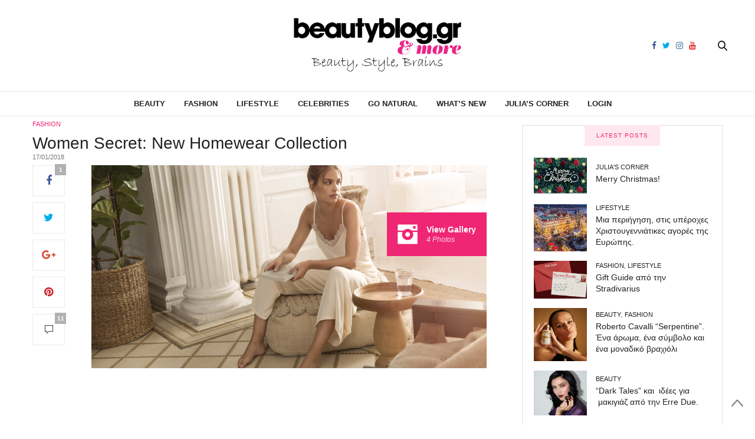

--- FILE ---
content_type: text/html; charset=UTF-8
request_url: https://beautyblog.gr/2018/01/17/women-secret-new-homewear-collection/
body_size: 18277
content:
<!doctype html><html
dir=ltr lang=en-US prefix="og: https://ogp.me/ns#"><head><meta
charset=UTF-8><meta
name=viewport content="width=device-width, initial-scale=1, maximum-scale=1, user-scalable=1"><link rel=profile href="https://gmpg.org/xfn/11"><link
rel=pingback href=https://beautyblog.gr/xmlrpc.php><meta
property=og:title content="Women Secret: New Homewear Collection"><meta
property=og:description content="Pretty, comfortable και sexy, ονομάζει η Women Secret αυτή τη νέα συλλογή για χειμωνιάτικο home wear."><meta
property=og:image content=https://beautyblog.gr/wp-content/uploads/WS_HOME-ESSENTIALS-1-476x476.jpg><meta
property=og:url content=https://beautyblog.gr/2018/01/17/women-secret-new-homewear-collection/ ><meta
http-equiv=x-dns-prefetch-control content=on><link
rel=dns-prefetch href=//fonts.googleapis.com><link
rel=dns-prefetch href=//fonts.gstatic.com><link
rel=dns-prefetch href=//0.gravatar.com/ ><link
rel=dns-prefetch href=//2.gravatar.com/ ><link
rel=dns-prefetch href=//1.gravatar.com/ ><title>Women Secret: New Homewear Collection - BeautyBlog.gr &amp; more</title><meta
name=description content="Women Secret: New Homewear CollectionPretty, comfortable και sexy, ονομάζει η Women Secret αυτή τη νέα συλλογή για χειμωνιάτικο home wear."><meta
name=robots content=max-image-preview:large><link
rel=canonical href=https://beautyblog.gr/2018/01/17/women-secret-new-homewear-collection/ ><meta
name=generator content="All in One SEO (AIOSEO) 4.4.8"><meta
property=og:locale content=en_US><meta
property=og:site_name content="BeautyBlog.gr &amp; more - Μαθήματα μακιγιάζ, tips ομορφιάς, δώρα"><meta
property=og:type content=article><meta
property=og:title content="Women Secret: New Homewear Collection - BeautyBlog.gr &amp; more"><meta
property=og:description content="Women Secret: New Homewear CollectionPretty, comfortable και sexy, ονομάζει η Women Secret αυτή τη νέα συλλογή για χειμωνιάτικο home wear."><meta
property=og:url content=https://beautyblog.gr/2018/01/17/women-secret-new-homewear-collection/ ><meta
property=article:published_time content=2018-01-17T07:36:32+00:00><meta
property=article:modified_time content=2018-01-18T08:44:56+00:00><meta
name=twitter:card content=summary_large_image><meta
name=twitter:title content="Women Secret: New Homewear Collection - BeautyBlog.gr &amp; more"><meta
name=twitter:description content="Women Secret: New Homewear CollectionPretty, comfortable και sexy, ονομάζει η Women Secret αυτή τη νέα συλλογή για χειμωνιάτικο home wear."> <script type=application/ld+json class=aioseo-schema>{"@context":"https:\/\/schema.org","@graph":[{"@type":"BlogPosting","@id":"https:\/\/beautyblog.gr\/2018\/01\/17\/women-secret-new-homewear-collection\/#blogposting","name":"Women Secret: New Homewear Collection - BeautyBlog.gr & more","headline":"Women Secret: New Homewear Collection","author":{"@id":"https:\/\/beautyblog.gr\/author\/beautyblog-2\/#author"},"publisher":{"@id":"https:\/\/beautyblog.gr\/#organization"},"image":{"@type":"ImageObject","url":"https:\/\/beautyblog.gr\/wp-content\/uploads\/WS_HOME-ESSENTIALS-1.jpg","width":1772,"height":1181,"caption":"HOME ESSENTIALS (1)"},"datePublished":"2018-01-17T07:36:32+00:00","dateModified":"2018-01-18T08:44:56+00:00","inLanguage":"en-US","commentCount":"11","mainEntityOfPage":{"@id":"https:\/\/beautyblog.gr\/2018\/01\/17\/women-secret-new-homewear-collection\/#webpage"},"isPartOf":{"@id":"https:\/\/beautyblog.gr\/2018\/01\/17\/women-secret-new-homewear-collection\/#webpage"},"articleSection":"Fashion, Fashion, featured, Home Wear, Women\u2019 Secret, \u0399\u03b1\u03bd\u03bf\u03c5\u03ac\u03c1\u03b9\u03bf\u03c2 2017, \u039d\u03ad\u03b1 \u03a3\u03c5\u03bb\u03bb\u03bf\u03b3\u03ae, \u03a1\u03bf\u03cd\u03c7\u03b1 \u03b3\u03b9\u03b1 \u03c4\u03bf \u03c3\u03c0\u03af\u03c4\u03b9, Gallery"},{"@type":"BreadcrumbList","@id":"https:\/\/beautyblog.gr\/2018\/01\/17\/women-secret-new-homewear-collection\/#breadcrumblist","itemListElement":[{"@type":"ListItem","@id":"https:\/\/beautyblog.gr\/#listItem","position":1,"name":"Home","item":"https:\/\/beautyblog.gr\/","nextItem":"https:\/\/beautyblog.gr\/2018\/#listItem"},{"@type":"ListItem","@id":"https:\/\/beautyblog.gr\/2018\/#listItem","position":2,"name":"2018","item":"https:\/\/beautyblog.gr\/2018\/","nextItem":"https:\/\/beautyblog.gr\/2018\/01\/#listItem","previousItem":"https:\/\/beautyblog.gr\/#listItem"},{"@type":"ListItem","@id":"https:\/\/beautyblog.gr\/2018\/01\/#listItem","position":3,"name":"January","item":"https:\/\/beautyblog.gr\/2018\/01\/","nextItem":"https:\/\/beautyblog.gr\/2018\/01\/17\/#listItem","previousItem":"https:\/\/beautyblog.gr\/2018\/#listItem"},{"@type":"ListItem","@id":"https:\/\/beautyblog.gr\/2018\/01\/17\/#listItem","position":4,"name":"17","item":"https:\/\/beautyblog.gr\/2018\/01\/17\/","nextItem":"https:\/\/beautyblog.gr\/2018\/01\/17\/women-secret-new-homewear-collection\/#listItem","previousItem":"https:\/\/beautyblog.gr\/2018\/01\/#listItem"},{"@type":"ListItem","@id":"https:\/\/beautyblog.gr\/2018\/01\/17\/women-secret-new-homewear-collection\/#listItem","position":5,"name":"Women Secret: New Homewear Collection","previousItem":"https:\/\/beautyblog.gr\/2018\/01\/17\/#listItem"}]},{"@type":"Organization","@id":"https:\/\/beautyblog.gr\/#organization","name":"BeautyBlog.gr & more","url":"https:\/\/beautyblog.gr\/"},{"@type":"Person","@id":"https:\/\/beautyblog.gr\/author\/beautyblog-2\/#author","url":"https:\/\/beautyblog.gr\/author\/beautyblog-2\/","name":"Beautyblog","image":{"@type":"ImageObject","@id":"https:\/\/beautyblog.gr\/2018\/01\/17\/women-secret-new-homewear-collection\/#authorImage","url":"https:\/\/secure.gravatar.com\/avatar\/ff00ca41322d543dafa0e8c379e70d28?s=96&d=mm&r=g","width":96,"height":96,"caption":"Beautyblog"}},{"@type":"WebPage","@id":"https:\/\/beautyblog.gr\/2018\/01\/17\/women-secret-new-homewear-collection\/#webpage","url":"https:\/\/beautyblog.gr\/2018\/01\/17\/women-secret-new-homewear-collection\/","name":"Women Secret: New Homewear Collection - BeautyBlog.gr & more","description":"Women Secret: New Homewear CollectionPretty, comfortable \u03ba\u03b1\u03b9 sexy, \u03bf\u03bd\u03bf\u03bc\u03ac\u03b6\u03b5\u03b9 \u03b7 Women Secret \u03b1\u03c5\u03c4\u03ae \u03c4\u03b7 \u03bd\u03ad\u03b1 \u03c3\u03c5\u03bb\u03bb\u03bf\u03b3\u03ae \u03b3\u03b9\u03b1 \u03c7\u03b5\u03b9\u03bc\u03c9\u03bd\u03b9\u03ac\u03c4\u03b9\u03ba\u03bf home wear.","inLanguage":"en-US","isPartOf":{"@id":"https:\/\/beautyblog.gr\/#website"},"breadcrumb":{"@id":"https:\/\/beautyblog.gr\/2018\/01\/17\/women-secret-new-homewear-collection\/#breadcrumblist"},"author":{"@id":"https:\/\/beautyblog.gr\/author\/beautyblog-2\/#author"},"creator":{"@id":"https:\/\/beautyblog.gr\/author\/beautyblog-2\/#author"},"image":{"@type":"ImageObject","url":"https:\/\/beautyblog.gr\/wp-content\/uploads\/WS_HOME-ESSENTIALS-1.jpg","@id":"https:\/\/beautyblog.gr\/2018\/01\/17\/women-secret-new-homewear-collection\/#mainImage","width":1772,"height":1181,"caption":"HOME ESSENTIALS (1)"},"primaryImageOfPage":{"@id":"https:\/\/beautyblog.gr\/2018\/01\/17\/women-secret-new-homewear-collection\/#mainImage"},"datePublished":"2018-01-17T07:36:32+00:00","dateModified":"2018-01-18T08:44:56+00:00"},{"@type":"WebSite","@id":"https:\/\/beautyblog.gr\/#website","url":"https:\/\/beautyblog.gr\/","name":"BeautyBlog.gr & more","description":"\u039c\u03b1\u03b8\u03ae\u03bc\u03b1\u03c4\u03b1 \u03bc\u03b1\u03ba\u03b9\u03b3\u03b9\u03ac\u03b6, tips \u03bf\u03bc\u03bf\u03c1\u03c6\u03b9\u03ac\u03c2, \u03b4\u03ce\u03c1\u03b1","inLanguage":"en-US","publisher":{"@id":"https:\/\/beautyblog.gr\/#organization"}}]}</script> <link
rel=dns-prefetch href=//cdnjs.cloudflare.com><link
rel=dns-prefetch href=//www.google.com><link
rel=dns-prefetch href=//maxcdn.bootstrapcdn.com><link
rel=dns-prefetch href=//fonts.googleapis.com><link
rel=dns-prefetch href=//s.w.org><link
rel=alternate type=application/rss+xml title="BeautyBlog.gr &amp; more &raquo; Feed" href=https://beautyblog.gr/feed/ ><link
rel=alternate type=application/rss+xml title="BeautyBlog.gr &amp; more &raquo; Comments Feed" href=https://beautyblog.gr/comments/feed/ ><link
rel=alternate type=application/rss+xml title="BeautyBlog.gr &amp; more &raquo; Women Secret: New Homewear Collection Comments Feed" href=https://beautyblog.gr/2018/01/17/women-secret-new-homewear-collection/feed/ > <script>window._wpemojiSettings = {"baseUrl":"https:\/\/s.w.org\/images\/core\/emoji\/2.4\/72x72\/","ext":".png","svgUrl":"https:\/\/s.w.org\/images\/core\/emoji\/2.4\/svg\/","svgExt":".svg","source":{"concatemoji":"https:\/\/beautyblog.gr\/wp-includes\/js\/wp-emoji-release.min.js?ver=4.9.4"}};
			!function(a,b,c){function d(a,b){var c=String.fromCharCode;l.clearRect(0,0,k.width,k.height),l.fillText(c.apply(this,a),0,0);var d=k.toDataURL();l.clearRect(0,0,k.width,k.height),l.fillText(c.apply(this,b),0,0);var e=k.toDataURL();return d===e}function e(a){var b;if(!l||!l.fillText)return!1;switch(l.textBaseline="top",l.font="600 32px Arial",a){case"flag":return!(b=d([55356,56826,55356,56819],[55356,56826,8203,55356,56819]))&&(b=d([55356,57332,56128,56423,56128,56418,56128,56421,56128,56430,56128,56423,56128,56447],[55356,57332,8203,56128,56423,8203,56128,56418,8203,56128,56421,8203,56128,56430,8203,56128,56423,8203,56128,56447]),!b);case"emoji":return b=d([55357,56692,8205,9792,65039],[55357,56692,8203,9792,65039]),!b}return!1}function f(a){var c=b.createElement("script");c.src=a,c.defer=c.type="text/javascript",b.getElementsByTagName("head")[0].appendChild(c)}var g,h,i,j,k=b.createElement("canvas"),l=k.getContext&&k.getContext("2d");for(j=Array("flag","emoji"),c.supports={everything:!0,everythingExceptFlag:!0},i=0;i<j.length;i++)c.supports[j[i]]=e(j[i]),c.supports.everything=c.supports.everything&&c.supports[j[i]],"flag"!==j[i]&&(c.supports.everythingExceptFlag=c.supports.everythingExceptFlag&&c.supports[j[i]]);c.supports.everythingExceptFlag=c.supports.everythingExceptFlag&&!c.supports.flag,c.DOMReady=!1,c.readyCallback=function(){c.DOMReady=!0},c.supports.everything||(h=function(){c.readyCallback()},b.addEventListener?(b.addEventListener("DOMContentLoaded",h,!1),a.addEventListener("load",h,!1)):(a.attachEvent("onload",h),b.attachEvent("onreadystatechange",function(){"complete"===b.readyState&&c.readyCallback()})),g=c.source||{},g.concatemoji?f(g.concatemoji):g.wpemoji&&g.twemoji&&(f(g.twemoji),f(g.wpemoji)))}(window,document,window._wpemojiSettings);</script> <style>img.wp-smiley,
img.emoji {
	display: inline !important;
	border: none !important;
	box-shadow: none !important;
	height: 1em !important;
	width: 1em !important;
	margin: 0 .07em !important;
	vertical-align: -0.1em !important;
	background: none !important;
	padding: 0 !important;
}</style><link
rel=stylesheet id=mailchimpSF_main_css-css  href='https://beautyblog.gr/?mcsf_action=main_css&#038;ver=4.9.4' type=text/css media=all>
<!--[if IE]><link
rel=stylesheet id=mailchimpSF_ie_css-css  href='https://beautyblog.gr/wp-content/plugins/mailchimp/css/ie.css?ver=4.9.4' type=text/css media=all>
<![endif]--><link
rel=stylesheet href=https://beautyblog.gr/wp-content/cache/minify/db010.css media=all><link
rel=stylesheet id=thb-fa-css  href='https://maxcdn.bootstrapcdn.com/font-awesome/4.6.3/css/font-awesome.min.css?ver=4.3.3.1' type=text/css media=all><link
rel=stylesheet href=https://beautyblog.gr/wp-content/cache/minify/58bd0.css media=all><style id=thb-app-inline-css>body { color:;font-family:'Helvetica', 'BlinkMacSystemFont', -apple-system, 'Roboto', 'Lucida Sans';}@media only screen and (max-width:40.063em) {.header .logo .logoimg {max-height:50px;}}@media only screen and (min-width:40.063em) {.header .logo .logoimg {max-height:95px;}}.header.fixed .logo .logoimg {max-height:;}h1, h2, h3, h4, h5, h6, .mont, .post .post-author:not(.style2) em, .wpcf7-response-output, label, .select-wrapper select, .wp-caption .wp-caption-text, .smalltitle, .toggle .title, q, blockquote p, cite, table tr th, table tr td, #footer.style3 .menu, #footer.style2 .menu, #footer.style4 .menu, .product-title, .social_bar, .widget.widget_socialcounter ul.style2 li, .post.listing.listing-style2 .just-shares span {font-family:'Helvetica', 'BlinkMacSystemFont', -apple-system, 'Roboto', 'Lucida Sans';}.full-menu-container .full-menu > li > a,#footer.style2 .menu, #footer.style3 .menu, #footer.style4 .menu, #footer.style5 .menu {}.full-menu-container .full-menu > li .sub-menu a {}.thb-mobile-menu>li>a,.thb-mobile-menu-secondary li a {}.thb-mobile-menu .sub-menu li a {}.post .post-title h1 {font-size:28px;}.post-links,.post-meta,.post-title-bullets li button span {}.post-meta.style1 a.cat-astrology { color:; }.post-meta.style2 a.cat-astrology { background-color:; }.post .post-content .category_title.catstyle-style1418 h2 a:hover { color:; }.post-meta.style1 a.cat-beauty { color:; }.post-meta.style2 a.cat-beauty { background-color:; }.post .post-content .category_title.catstyle-style879 h2 a:hover { color:; }.post-meta.style1 a.cat-celebrities { color:; }.post-meta.style2 a.cat-celebrities { background-color:; }.post .post-content .category_title.catstyle-style3763 h2 a:hover { color:; }.post-meta.style1 a.cat-fashion { color:; }.post-meta.style2 a.cat-fashion { background-color:; }.post .post-content .category_title.catstyle-style513 h2 a:hover { color:; }.post-meta.style1 a.cat-naturalproducts { color:; }.post-meta.style2 a.cat-naturalproducts { background-color:; }.post .post-content .category_title.catstyle-style1423 h2 a:hover { color:; }.post-meta.style1 a.cat-juliascorner { color:; }.post-meta.style2 a.cat-juliascorner { background-color:; }.post .post-content .category_title.catstyle-style1420 h2 a:hover { color:; }.post-meta.style1 a.cat-goodlife { color:; }.post-meta.style2 a.cat-goodlife { background-color:; }.post .post-content .category_title.catstyle-style1419 h2 a:hover { color:; }.post-meta.style1 a.cat-men { color:; }.post-meta.style2 a.cat-men { background-color:; }.post .post-content .category_title.catstyle-style1421 h2 a:hover { color:; }.post-meta.style1 a.cat-uncategorized { color:; }.post-meta.style2 a.cat-uncategorized { background-color:; }.post .post-content .category_title.catstyle-style1 h2 a:hover { color:; }.post-meta.style1 a.cat-videos { color:; }.post-meta.style2 a.cat-videos { background-color:; }.post .post-content .category_title.catstyle-style10 h2 a:hover { color:; }.post-meta.style1 a.cat-whats-new { color:; }.post-meta.style2 a.cat-whats-new { background-color:; }.post .post-content .category_title.catstyle-style3768 h2 a:hover { color:; }.post-meta.style1 a.cat-competitions { color:; }.post-meta.style2 a.cat-competitions { background-color:; }.post .post-content .category_title.catstyle-style1422 h2 a:hover { color:; }#infinite-article>.post-detail-row {padding:5px 0;}.post.post-detail .post-meta {margin-bottom:10px;}.post .post-content p {margin-bottom:0px;}.post .post-author {font-size:11px;color:#767676;font-weight:400;text-transform:uppercase;margin:-20px 0 6px;}.sidebar .sidebar_inner {background:#fff;padding:0 20px;margin-top:10px;}#category-title {padding:10px 0 10px;margin-bottom:10px;}.sidebar .sidebar_inner {padding:0 0px; }#category-title h1 {font-size:50px;}.widget.widget_text.style1 {padding:0px 0 0 0;}.post blockquote {margin:10px 0 0;padding:10px;background:#ffcff5;display:block;color:#1f1b1b;font-style:italic;border:1px solid #851C6E;-moz-border-radius:10px;-webkit-border-radius:10px;-khtml-border-radius:10px;border-radius:10px;}.pds-answer label{text-transform:none;clear:none;max-width:80%;}.pds-box {background-color:white !important; width:100%!important;}.pds-question-top {color:#ef2673 !important;}.pds-links {padding:0px 0px 0px 15px !important;}.post .post-content ul {list-style:none;}.crp_related img {width:100%;} .crp_related li {float:left; width:33%;}.post .article-tags {text-transform:initial;}</style><link
rel=stylesheet href=https://beautyblog.gr/wp-content/cache/minify/570c2.css media=all><link
rel=stylesheet id=thb-google-fonts-css  href='https://fonts.googleapis.com/css?family=Lora%3A300%2C400%2C500%2C600%2C700%2C900&#038;subset=latin%2Cgreek%2Cgreek-ext&#038;ver=4.9.4' type=text/css media=all> <script src='https://beautyblog.gr/wp-includes/js/jquery/jquery.js?ver=1.12.4'></script> <script src='https://beautyblog.gr/wp-includes/js/jquery/jquery-migrate.min.js?ver=1.4.1'></script> <script src='https://beautyblog.gr/wp-content/plugins/mailchimp/js/scrollTo.js?ver=1.5.8'></script> <script src='https://beautyblog.gr/wp-includes/js/jquery/jquery.form.min.js?ver=4.2.1'></script> <script>var mailchimpSF = {"ajax_url":"https:\/\/beautyblog.gr\/"};</script> <script src='https://beautyblog.gr/wp-content/plugins/mailchimp/js/mailchimp.js?ver=1.5.8'></script> <script src='https://beautyblog.gr/wp-content/plugins/google-analyticator/external-tracking.min.js?ver=6.5.7'></script> <link
rel=https://api.w.org/ href=https://beautyblog.gr/wp-json/ ><link
rel=EditURI type=application/rsd+xml title=RSD href=https://beautyblog.gr/xmlrpc.php?rsd><link
rel=prev title='Pat McGrath “Lip Fetish”: Το νέο «βαρύ πυροβολικό» των lip balms' href=https://beautyblog.gr/2018/01/16/pat-mcgrath-lip-fetish-to-neo-vary-pyrovoliko-ton-lip-balms/ ><link
rel=next title='Tom Ford: Winter Soleil και το Lip Slick' href=https://beautyblog.gr/2018/01/17/tom-ford-winter-soleil-kai-to-lip-slick/ ><link
rel=shortlink href='https://beautyblog.gr/?p=35013'><link
rel=alternate type=application/json+oembed href="https://beautyblog.gr/wp-json/oembed/1.0/embed?url=https%3A%2F%2Fbeautyblog.gr%2F2018%2F01%2F17%2Fwomen-secret-new-homewear-collection%2F"><link
rel=alternate type=text/xml+oembed href="https://beautyblog.gr/wp-json/oembed/1.0/embed?url=https%3A%2F%2Fbeautyblog.gr%2F2018%2F01%2F17%2Fwomen-secret-new-homewear-collection%2F&#038;format=xml"><style text=text/css id=modal-login-style-css>#additional-settings, #additional-settings a, #additional-settings a:hover { color: #ef2673}
#modal-login .submit .button { background: #ef2673}
#modal-login .submit .button { border: none; }</style> <script>var analyticsFileTypes = [];
    var analyticsSnippet = 'disabled';
    var analyticsEventTracking = 'enabled';</script> <script>(function(i,s,o,g,r,a,m){i['GoogleAnalyticsObject']=r;i[r]=i[r]||function(){
	(i[r].q=i[r].q||[]).push(arguments)},i[r].l=1*new Date();a=s.createElement(o),
	m=s.getElementsByTagName(o)[0];a.async=1;a.src=g;m.parentNode.insertBefore(a,m)
	})(window,document,'script','//www.google-analytics.com/analytics.js','ga');
	ga('create', 'UA-11310406-1', 'auto');
	ga('require', 'displayfeatures');
 
	ga('send', 'pageview');</script> <noscript><style>.wpb_animate_when_almost_visible { opacity: 1; }</style></noscript></head><body
class="post-template-default single single-post postid-35013 single-format-gallery social_black-off wpb-js-composer js-comp-ver-5.7 vc_responsive"><div
class="small-12 large-12 columns text-center header_top_sidebar" style="position: relative;"><style>.header_top_sidebar .widget {border: 0px solid #dedede;}</style></div><div
id=wrapper class=thb-page-transition-off><nav
id=mobile-menu><div
class=custom_scroll id=menu-scroll>
<a
href=# class=close>×</a>
<a
href=https://beautyblog.gr class=logolink title="BeautyBlog.gr &amp; more">
<img
src=https://beautyblog.gr/wp-content/uploads/log-new.png class=logoimg alt="BeautyBlog.gr &amp; more">
</a><ul
id=menu-main-navigation-menu class=thb-mobile-menu><li
id=menu-item-12551 class=" menu-item menu-item-type-taxonomy menu-item-object-category menu-item-12551"><a
href=https://beautyblog.gr/category/beauty/ >Beauty</a></li><li
id=menu-item-12556 class=" menu-item menu-item-type-taxonomy menu-item-object-category current-post-ancestor current-menu-parent current-post-parent menu-item-12556"><a
href=https://beautyblog.gr/category/fashion/ >Fashion</a></li><li
id=menu-item-12554 class=" menu-item menu-item-type-taxonomy menu-item-object-category menu-item-12554"><a
href=https://beautyblog.gr/category/goodlife/ >Lifestyle</a></li><li
id=menu-item-27787 class=" menu-item menu-item-type-taxonomy menu-item-object-category menu-item-27787"><a
href=https://beautyblog.gr/category/celebrities/ >Celebrities</a></li><li
id=menu-item-12557 class=" menu-item menu-item-type-taxonomy menu-item-object-category menu-item-12557"><a
href=https://beautyblog.gr/category/naturalproducts/ >Go Natural</a></li><li
id=menu-item-87743 class=" menu-item menu-item-type-taxonomy menu-item-object-category menu-item-87743"><a
href=https://beautyblog.gr/category/whats-new/ >What&#8217;s New</a></li><li
id=menu-item-12553 class=" menu-item menu-item-type-taxonomy menu-item-object-category menu-item-12553"><a
href=https://beautyblog.gr/category/juliascorner/ >Julia&#8217;s Corner</a></li><li
id=menu-item-27096 class=" menu-item menu-item-type-custom menu-item-object-custom menu-item-27096"><a
href=#modal-login data-toggle=ml-modal>Login</a></li></ul><div
class=menu-footer><p>Copyright © 2018 beautyblog.gr, All rights Reserved. <a
href=https://www.elegento.com>Created by elegento</a></p></div></div></nav><div
id=content-container><div
class=click-capture></div><header
class="header fixed style4"><div
class="nav_holder show-for-large "><div
class="row full-width-row"><div
class="small-12 columns"><div
class=center-column><div
class=toggle-holder>
<a
href=# class="mobile-toggle small hide-for-large-up"><div>
<span></span><span></span><span></span></div>
</a></div><nav
class="full-menu-container "><ul
id=menu-main-navigation-menu-1 class="full-menu nav"><li
class="menu-item menu-item-type-taxonomy menu-item-object-category menu-item-12551"><a
href=https://beautyblog.gr/category/beauty/ >Beauty</a></li><li
class="menu-item menu-item-type-taxonomy menu-item-object-category current-post-ancestor current-menu-parent current-post-parent menu-item-12556"><a
href=https://beautyblog.gr/category/fashion/ >Fashion</a></li><li
class="menu-item menu-item-type-taxonomy menu-item-object-category menu-item-12554"><a
href=https://beautyblog.gr/category/goodlife/ >Lifestyle</a></li><li
class="menu-item menu-item-type-taxonomy menu-item-object-category menu-item-27787"><a
href=https://beautyblog.gr/category/celebrities/ >Celebrities</a></li><li
class="menu-item menu-item-type-taxonomy menu-item-object-category menu-item-12557"><a
href=https://beautyblog.gr/category/naturalproducts/ >Go Natural</a></li><li
class="menu-item menu-item-type-taxonomy menu-item-object-category menu-item-87743"><a
href=https://beautyblog.gr/category/whats-new/ >What&#8217;s New</a></li><li
class="menu-item menu-item-type-taxonomy menu-item-object-category menu-item-12553"><a
href=https://beautyblog.gr/category/juliascorner/ >Julia&#8217;s Corner</a></li><li
class="menu-item menu-item-type-custom menu-item-object-custom menu-item-27096"><a
href=#modal-login data-toggle=ml-modal>Login</a></li></ul></nav><div
class="social-holder style2">
<a
href=https://www.facebook.com/beautybloggr class="facebook icon-1x" target=_blank><i
class="fa fa-facebook"></i></a>
<a
href=https://twitter.com/beautybloggr class="twitter icon-1x" target=_blank><i
class="fa fa-twitter"></i></a>
<a
href=https://www.instagram.com/thebeautybloggr/ class="instagram icon-1x" target=_blank><i
class="fa fa-instagram"></i></a>
<a
href=https://www.youtube.com/user/TheBeautybloggr class="youtube icon-1x" target=_blank><i
class="fa fa-youtube"></i></a><aside
class=quick_search>
<svg
xmlns=http://www.w3.org/2000/svg version=1.1 class=search_icon x=0 y=0 width=16.2 height=16.2 viewBox="0 0 16.2 16.2" enable-background="new 0 0 16.209 16.204" xml:space=preserve><path
d="M15.9 14.7l-4.3-4.3c0.9-1.1 1.4-2.5 1.4-4 0-3.5-2.9-6.4-6.4-6.4S0.1 3 0.1 6.5c0 3.5 2.9 6.4 6.4 6.4 1.4 0 2.8-0.5 3.9-1.3l4.4 4.3c0.2 0.2 0.4 0.2 0.6 0.2 0.2 0 0.4-0.1 0.6-0.2C16.2 15.6 16.2 15.1 15.9 14.7zM1.7 6.5c0-2.6 2.2-4.8 4.8-4.8s4.8 2.1 4.8 4.8c0 2.6-2.2 4.8-4.8 4.8S1.7 9.1 1.7 6.5z"/></svg><form
method=get class=searchform role=search action=https://beautyblog.gr/ ><fieldset>
<input
name=s type=text placeholder=Αναζήτηση class=small-12></fieldset></form></aside></div></div></div></div></div></header><div
class="header_holder  "><header
class="header style1 "><div
class="header_top cf"><div
class="row full-width-row align-middle"><div
class="small-3 large-4 columns toggle-holder">
<a
href=# class="mobile-toggle hide-for-large"><div>
<span></span><span></span><span></span></div>
</a></div><div
class="small-6 large-4 columns logo text-center">
<a
href=https://beautyblog.gr class=logolink title="BeautyBlog.gr &amp; more">
<img
src=https://beautyblog.gr/wp-content/uploads/log-new.png class=logoimg alt="BeautyBlog.gr &amp; more">
</a></div><div
class="small-3 large-4 columns social-holder style2">
<a
href=https://www.facebook.com/beautybloggr class="facebook icon-1x" target=_blank><i
class="fa fa-facebook"></i></a>
<a
href=https://twitter.com/beautybloggr class="twitter icon-1x" target=_blank><i
class="fa fa-twitter"></i></a>
<a
href=https://www.instagram.com/thebeautybloggr/ class="instagram icon-1x" target=_blank><i
class="fa fa-instagram"></i></a>
<a
href=https://www.youtube.com/user/TheBeautybloggr class="youtube icon-1x" target=_blank><i
class="fa fa-youtube"></i></a><aside
class=quick_search>
<svg
xmlns=http://www.w3.org/2000/svg version=1.1 class=search_icon x=0 y=0 width=16.2 height=16.2 viewBox="0 0 16.2 16.2" enable-background="new 0 0 16.209 16.204" xml:space=preserve><path
d="M15.9 14.7l-4.3-4.3c0.9-1.1 1.4-2.5 1.4-4 0-3.5-2.9-6.4-6.4-6.4S0.1 3 0.1 6.5c0 3.5 2.9 6.4 6.4 6.4 1.4 0 2.8-0.5 3.9-1.3l4.4 4.3c0.2 0.2 0.4 0.2 0.6 0.2 0.2 0 0.4-0.1 0.6-0.2C16.2 15.6 16.2 15.1 15.9 14.7zM1.7 6.5c0-2.6 2.2-4.8 4.8-4.8s4.8 2.1 4.8 4.8c0 2.6-2.2 4.8-4.8 4.8S1.7 9.1 1.7 6.5z"/></svg><form
method=get class=searchform role=search action=https://beautyblog.gr/ ><fieldset>
<input
name=s type=text placeholder=Αναζήτηση class=small-12></fieldset></form></aside></div></div></div><nav
class="full-menu-container "><ul
id=menu-main-navigation-menu-2 class="full-menu nav"><li
class="menu-item menu-item-type-taxonomy menu-item-object-category menu-item-12551"><a
href=https://beautyblog.gr/category/beauty/ >Beauty</a></li><li
class="menu-item menu-item-type-taxonomy menu-item-object-category current-post-ancestor current-menu-parent current-post-parent menu-item-12556"><a
href=https://beautyblog.gr/category/fashion/ >Fashion</a></li><li
class="menu-item menu-item-type-taxonomy menu-item-object-category menu-item-12554"><a
href=https://beautyblog.gr/category/goodlife/ >Lifestyle</a></li><li
class="menu-item menu-item-type-taxonomy menu-item-object-category menu-item-27787"><a
href=https://beautyblog.gr/category/celebrities/ >Celebrities</a></li><li
class="menu-item menu-item-type-taxonomy menu-item-object-category menu-item-12557"><a
href=https://beautyblog.gr/category/naturalproducts/ >Go Natural</a></li><li
class="menu-item menu-item-type-taxonomy menu-item-object-category menu-item-87743"><a
href=https://beautyblog.gr/category/whats-new/ >What&#8217;s New</a></li><li
class="menu-item menu-item-type-taxonomy menu-item-object-category menu-item-12553"><a
href=https://beautyblog.gr/category/juliascorner/ >Julia&#8217;s Corner</a></li><li
class="menu-item menu-item-type-custom menu-item-object-custom menu-item-27096"><a
href=#modal-login data-toggle=ml-modal>Login</a></li></ul></nav></header></div><div
role=main class=cf><div
id=infinite-article data-infinite=on><div
class=post-detail-row><div
class=row><div
class="small-12 medium-12 large-8  columns"><article
itemscope itemtype=http://schema.org/Article class="post post-detail post-35013 type-post status-publish format-gallery has-post-thumbnail hentry category-fashion tag-fashion tag-featured tag-home-wear tag-women-secret tag-3323 tag-1256 tag-roucha-gia-to-spiti post_format-post-format-gallery" id=post-35013 data-id=35013 data-url=https://beautyblog.gr/2018/01/17/women-secret-new-homewear-collection/ ><aside
class="post-meta style1">
<a
href=https://beautyblog.gr/category/fashion/ class=cat-fashion aria-label=Fashion>Fashion</a></aside><header
class="post-title entry-header"><h1 class="entry-title" itemprop="headline"><a
href=https://beautyblog.gr/2018/01/17/women-secret-new-homewear-collection/ title="Women Secret: New Homewear Collection">Women Secret: New Homewear Collection</a></h1></header><aside
class=post-author>
<time
class=time datetime=2018-01-17T09:36:32+00:00 itemprop=datePublished content=2018-01-17T09:36:32+00:00>17/01/2018</time></aside><aside
class="share-article hide-on-print fixed-me show-for-medium">
<a href="https://www.facebook.com/sharer.php?u=https%3A%2F%2Fbeautyblog.gr%2F2018%2F01%2F17%2Fwomen-secret-new-homewear-collection%2F" class="boxed-icon facebook social"><i
class="fa fa-facebook"></i>
<span>1</span>
</a>
<a
href="https://twitter.com/intent/tweet?text=Women+Secret%3A+New+Homewear+Collection&url=https%3A%2F%2Fbeautyblog.gr%2F2018%2F01%2F17%2Fwomen-secret-new-homewear-collection%2F&via=beautybloggr" class="boxed-icon twitter social "><i
class="fa fa-twitter"></i>
</a>
<a href="https://plus.google.com/share?url=https://beautyblog.gr/2018/01/17/women-secret-new-homewear-collection/" class="boxed-icon google-plus social"><i
class="fa fa-google-plus"></i>
<a href="https://pinterest.com/pin/create/link/?url=https://beautyblog.gr/2018/01/17/women-secret-new-homewear-collection/&media=https://beautyblog.gr/wp-content/uploads/WS_HOME-ESSENTIALS-1.jpg&description=Women+Secret%3A+New+Homewear+Collection" class="boxed-icon pinterest social" data-pin-no-hover=true><i
class="fa fa-pinterest"></i>
<a
href=https://beautyblog.gr/2018/01/17/women-secret-new-homewear-collection/ class="boxed-icon comment"><svg
xmlns=http://www.w3.org/2000/svg version=1.1 x=0 y=0 width=14 height=14 viewBox="0 0 14 14" enable-background="new 0 0 14 14" xml:space=preserve><path
d="M3.6 14c0 0-0.1 0-0.1 0 -0.1-0.1-0.2-0.2-0.2-0.3v-2.7h-2.9C0.2 11 0 10.8 0 10.6V0.4C0 0.2 0.2 0 0.4 0h13.3C13.8 0 14 0.2 14 0.4v10.2c0 0.2-0.2 0.4-0.4 0.4H6.9L3.9 13.9C3.8 14 3.7 14 3.6 14zM0.7 10.2h2.9c0.2 0 0.4 0.2 0.4 0.4v2.2l2.5-2.4c0.1-0.1 0.2-0.1 0.2-0.1h6.6v-9.5H0.7V10.2z"/></svg><span>11</span></a></aside><div
class=post-content-container><figure
class=post-gallery>
<img
width=1170 height=600 src=https://beautyblog.gr/wp-content/uploads/WS_HOME-ESSENTIALS-1-1170x600.jpg class="attachment-thevoux-single size-thevoux-single wp-post-image" alt>		<a
href=#post-gallery-35013 class=gallery-link data-class=post-gallery-lightbox>
<svg
xmlns=http://www.w3.org/2000/svg width=33.984 height=34.126 viewBox="0 0 33.984 34.126"><path
d="M17.098 21.478c2.231-.003 4.038-1.81 4.042-4.041-.002-1.503-.82-2.812-2.037-3.508-.59-.338-1.275-.532-2.004-.534-.727.001-1.407.193-1.995.527-1.224.693-2.047 2.007-2.05 3.514.004 2.231 1.81 4.04 4.044 4.042zm8.609-8.119c.088.184.171.373.246.564.431 1.087.669 2.273.669 3.514-.002 5.262-4.263 9.522-9.524 9.523-5.263-.001-9.526-4.263-9.527-9.523 0-1.239.238-2.425.668-3.51.075-.188.155-.375.24-.555.002-.005.005-.008.007-.012H.259v18.942c0 .779.631 1.409 1.41 1.409h30.664c.779 0 1.409-.63 1.409-1.409V13.359h-8.035zM32.316.415H1.652c-.778 0-1.41.63-1.41 1.408v8.908H10.33c1.724-1.732 4.111-2.806 6.751-2.807 2.638.001 5.025 1.075 6.749 2.807h9.895V1.823c0-.778-.631-1.408-1.409-1.408zm-1.593 5.787c0 .795-.644 1.438-1.438 1.438h-1.7c-.794 0-1.438-.643-1.438-1.438V4.503c0-.796.645-1.438 1.438-1.438h1.7c.794 0 1.438.643 1.438 1.438v1.699z"/></svg><div>
View Gallery<br>
<em>4 Photos</em></div>
</a></figure><div
id=post-gallery-35013 class=mfp-hide><div
class=post-gallery-content><div
class=lightbox-header><div
class="row full-width-row no-padding"><div
class="small-6 medium-2 columns">
<a
href=https://beautyblog.gr class=logolink title="BeautyBlog.gr &amp; more">
<img
src=https://beautyblog.gr/wp-content/uploads/log-new.png class=logoimg alt="BeautyBlog.gr &amp; more">
</a></div><div
class="small-6 medium-8 columns show-for-medium center-column"><aside
class=ad_container_gallery_header></aside></div><div
class="small-6 medium-2 columns close-column">
<button
title="Close (Esc)" class=lightbox-close>× Close</button></div></div></div><div
class="row full-width-row no-padding"><div
class="small-12 medium-6 large-9 columns image">
<img
width=600 height=878 src=https://beautyblog.gr/wp-content/uploads/WS_HOME-ESSENTIALS-2499.jpg class="attachment-full size-full" alt srcset="https://beautyblog.gr/wp-content/uploads/WS_HOME-ESSENTIALS-2499.jpg 600w, https://beautyblog.gr/wp-content/uploads/WS_HOME-ESSENTIALS-2499-205x300.jpg 205w, https://beautyblog.gr/wp-content/uploads/WS_HOME-ESSENTIALS-2499-308x450.jpg 308w, https://beautyblog.gr/wp-content/uploads/WS_HOME-ESSENTIALS-2499-306x448.jpg 306w" sizes="(max-width: 600px) 100vw, 600px">		<a
href=# class="arrow prev"><i
class="fa fa-angle-left"></i></a>
<a
href=# class="arrow next"><i
class="fa fa-angle-right"></i></a></div><div
class="small-12 medium-6 large-3 columns image-text"><aside
class=meta>
<a
href=# class="arrow prev"><i
class="fa fa-angle-left"></i></a>
<a
href=# class="arrow next"><i
class="fa fa-angle-right"></i></a>
<span><em>1</em> of 4</span></aside><h5>Women Secret: New Homewear Collection</h5><h6>Women Secret</h6><p>HOME-ESSENTIALS 24,99E</p></div></div></div><div
class=post-gallery-content><div
class=lightbox-header><div
class="row full-width-row no-padding"><div
class="small-6 medium-2 columns">
<a
href=https://beautyblog.gr class=logolink title="BeautyBlog.gr &amp; more">
<img
src=https://beautyblog.gr/wp-content/uploads/log-new.png class=logoimg alt="BeautyBlog.gr &amp; more">
</a></div><div
class="small-6 medium-8 columns show-for-medium center-column"><aside
class=ad_container_gallery_header></aside></div><div
class="small-6 medium-2 columns close-column">
<button
title="Close (Esc)" class=lightbox-close>× Close</button></div></div></div><div
class="row full-width-row no-padding"><div
class="small-12 medium-6 large-9 columns image">
<img
width=600 height=1021 src=https://beautyblog.gr/wp-content/uploads/WS_HOME-ESSENTIALS-2999.jpg class="attachment-full size-full" alt srcset="https://beautyblog.gr/wp-content/uploads/WS_HOME-ESSENTIALS-2999.jpg 600w, https://beautyblog.gr/wp-content/uploads/WS_HOME-ESSENTIALS-2999-176x300.jpg 176w, https://beautyblog.gr/wp-content/uploads/WS_HOME-ESSENTIALS-2999-264x450.jpg 264w, https://beautyblog.gr/wp-content/uploads/WS_HOME-ESSENTIALS-2999-263x448.jpg 263w" sizes="(max-width: 600px) 100vw, 600px">		<a
href=# class="arrow prev"><i
class="fa fa-angle-left"></i></a>
<a
href=# class="arrow next"><i
class="fa fa-angle-right"></i></a></div><div
class="small-12 medium-6 large-3 columns image-text"><aside
class=meta>
<a
href=# class="arrow prev"><i
class="fa fa-angle-left"></i></a>
<a
href=# class="arrow next"><i
class="fa fa-angle-right"></i></a>
<span><em>2</em> of 4</span></aside><h5>Women Secret: New Homewear Collection</h5><h6>Women Secret</h6><p>HOME-ESSENTIALS-29,99E</p></div></div></div><div
class=post-gallery-content><div
class=lightbox-header><div
class="row full-width-row no-padding"><div
class="small-6 medium-2 columns">
<a
href=https://beautyblog.gr class=logolink title="BeautyBlog.gr &amp; more">
<img
src=https://beautyblog.gr/wp-content/uploads/log-new.png class=logoimg alt="BeautyBlog.gr &amp; more">
</a></div><div
class="small-6 medium-8 columns show-for-medium center-column"><aside
class=ad_container_gallery_header></aside></div><div
class="small-6 medium-2 columns close-column">
<button
title="Close (Esc)" class=lightbox-close>× Close</button></div></div></div><div
class="row full-width-row no-padding"><div
class="small-12 medium-6 large-9 columns image">
<img
width=600 height=805 src=https://beautyblog.gr/wp-content/uploads/WS_HOME-ESSENTIALS_2499.jpg class="attachment-full size-full" alt srcset="https://beautyblog.gr/wp-content/uploads/WS_HOME-ESSENTIALS_2499.jpg 600w, https://beautyblog.gr/wp-content/uploads/WS_HOME-ESSENTIALS_2499-224x300.jpg 224w, https://beautyblog.gr/wp-content/uploads/WS_HOME-ESSENTIALS_2499-335x450.jpg 335w, https://beautyblog.gr/wp-content/uploads/WS_HOME-ESSENTIALS_2499-334x448.jpg 334w" sizes="(max-width: 600px) 100vw, 600px">		<a
href=# class="arrow prev"><i
class="fa fa-angle-left"></i></a>
<a
href=# class="arrow next"><i
class="fa fa-angle-right"></i></a></div><div
class="small-12 medium-6 large-3 columns image-text"><aside
class=meta>
<a
href=# class="arrow prev"><i
class="fa fa-angle-left"></i></a>
<a
href=# class="arrow next"><i
class="fa fa-angle-right"></i></a>
<span><em>3</em> of 4</span></aside><h5>Women Secret: New Homewear Collection</h5><h6>Women Secret</h6><p>HOME-ESSENTIALS 24,99E</p></div></div></div><div
class=post-gallery-content><div
class=lightbox-header><div
class="row full-width-row no-padding"><div
class="small-6 medium-2 columns">
<a
href=https://beautyblog.gr class=logolink title="BeautyBlog.gr &amp; more">
<img
src=https://beautyblog.gr/wp-content/uploads/log-new.png class=logoimg alt="BeautyBlog.gr &amp; more">
</a></div><div
class="small-6 medium-8 columns show-for-medium center-column"><aside
class=ad_container_gallery_header></aside></div><div
class="small-6 medium-2 columns close-column">
<button
title="Close (Esc)" class=lightbox-close>× Close</button></div></div></div><div
class="row full-width-row no-padding"><div
class="small-12 medium-6 large-9 columns image">
<img
width=600 height=723 src=https://beautyblog.gr/wp-content/uploads/WS_HOME-ESSENTIALS_-2999.jpg class="attachment-full size-full" alt srcset="https://beautyblog.gr/wp-content/uploads/WS_HOME-ESSENTIALS_-2999.jpg 600w, https://beautyblog.gr/wp-content/uploads/WS_HOME-ESSENTIALS_-2999-249x300.jpg 249w, https://beautyblog.gr/wp-content/uploads/WS_HOME-ESSENTIALS_-2999-373x450.jpg 373w, https://beautyblog.gr/wp-content/uploads/WS_HOME-ESSENTIALS_-2999-372x448.jpg 372w" sizes="(max-width: 600px) 100vw, 600px">		<a
href=# class="arrow prev"><i
class="fa fa-angle-left"></i></a>
<a
href=# class="arrow next"><i
class="fa fa-angle-right"></i></a></div><div
class="small-12 medium-6 large-3 columns image-text"><aside
class=meta>
<a
href=# class="arrow prev"><i
class="fa fa-angle-left"></i></a>
<a
href=# class="arrow next"><i
class="fa fa-angle-right"></i></a>
<span><em>4</em> of 4</span></aside><h5>Women Secret: New Homewear Collection</h5><h6>Women Secret</h6><p>HOME-ESSENTIALS_-29,99E</p></div></div></div></div><div
class="post-content entry-content cf" itemprop=articleBody><p>&nbsp;</p><p>&nbsp;</p><p>Pretty, comfortable και sexy, ονομάζει η Women Secret αυτή τη νέα συλλογή για χειμωνιάτικο home wear.</p><p>&nbsp;</p><p>«Time for me»  που αφορούν σε βραδιές του Χειμώνα αλλά και τεμπέλικες Κυριακές που θέλουμε να είμαστε άνετες,  χωρίς όμως να λείπει και το στυλ από τις επιλογές μας σε home wear.</p><p>&nbsp;</p><p>Στη νέα συλλογή θα βρείτε ανάγλυφα υφάσματα αλλά και παιγνίδια αντιθέσεων με δαντέλα.</p><p>&nbsp;</p><p>Πρωταγωνιστές σε αυτή τη συλλογή είναι τα παστέλ χρώματα σε διαφορετικά σχέδια και σε κομμάτια ειδικά σχεδιασμένα για κάθε στιγμή της μέρας ή της νύχτας.</p><p>&nbsp;</p><p>&nbsp;</p><p><img
class="alignnone wp-image-35019 size-full" src=https://beautyblog.gr/wp-content/uploads/WS_HOME-ESSENTIALS-2.jpg alt width=1181 height=1772 srcset="https://beautyblog.gr/wp-content/uploads/WS_HOME-ESSENTIALS-2.jpg 1181w, https://beautyblog.gr/wp-content/uploads/WS_HOME-ESSENTIALS-2-200x300.jpg 200w, https://beautyblog.gr/wp-content/uploads/WS_HOME-ESSENTIALS-2-300x450.jpg 300w, https://beautyblog.gr/wp-content/uploads/WS_HOME-ESSENTIALS-2-768x1152.jpg 768w, https://beautyblog.gr/wp-content/uploads/WS_HOME-ESSENTIALS-2-299x448.jpg 299w, https://beautyblog.gr/wp-content/uploads/WS_HOME-ESSENTIALS-2-900x1350.jpg 900w" sizes="(max-width: 1181px) 100vw, 1181px"></p><p>&nbsp;</p><p>&nbsp;</p><p>&nbsp;</p><p><img
class="alignnone wp-image-35020 size-full" src=https://beautyblog.gr/wp-content/uploads/WS_HOME-ESSENTIALS-3.jpg alt width=1772 height=1181 srcset="https://beautyblog.gr/wp-content/uploads/WS_HOME-ESSENTIALS-3.jpg 1772w, https://beautyblog.gr/wp-content/uploads/WS_HOME-ESSENTIALS-3-300x200.jpg 300w, https://beautyblog.gr/wp-content/uploads/WS_HOME-ESSENTIALS-3-450x300.jpg 450w, https://beautyblog.gr/wp-content/uploads/WS_HOME-ESSENTIALS-3-768x512.jpg 768w, https://beautyblog.gr/wp-content/uploads/WS_HOME-ESSENTIALS-3-620x413.jpg 620w, https://beautyblog.gr/wp-content/uploads/WS_HOME-ESSENTIALS-3-900x600.jpg 900w" sizes="(max-width: 1772px) 100vw, 1772px"></p><p>&nbsp;</p><p>&nbsp;</p><p>&nbsp;</p><p><img
class="alignnone wp-image-35021 size-full" src=https://beautyblog.gr/wp-content/uploads/WS_HOME-ESSENTIALS-4.jpg alt width=1181 height=1772 srcset="https://beautyblog.gr/wp-content/uploads/WS_HOME-ESSENTIALS-4.jpg 1181w, https://beautyblog.gr/wp-content/uploads/WS_HOME-ESSENTIALS-4-200x300.jpg 200w, https://beautyblog.gr/wp-content/uploads/WS_HOME-ESSENTIALS-4-300x450.jpg 300w, https://beautyblog.gr/wp-content/uploads/WS_HOME-ESSENTIALS-4-768x1152.jpg 768w, https://beautyblog.gr/wp-content/uploads/WS_HOME-ESSENTIALS-4-299x448.jpg 299w, https://beautyblog.gr/wp-content/uploads/WS_HOME-ESSENTIALS-4-900x1350.jpg 900w" sizes="(max-width: 1181px) 100vw, 1181px"></p><p>&nbsp;</p><p>&nbsp;</p><footer
class="article-tags entry-footer"><div>
<strong>Tags:</strong>
<a
href=https://beautyblog.gr/tag/fashion/ title>Fashion</a>, <a
href=https://beautyblog.gr/tag/featured/ title>featured</a>, <a
href=https://beautyblog.gr/tag/home-wear/ title>Home Wear</a>, <a
href=https://beautyblog.gr/tag/women-secret/ title>Women’ Secret</a>, <a
href=https://beautyblog.gr/tag/%ce%b9%ce%b1%ce%bd%ce%bf%cf%85%ce%ac%cf%81%ce%b9%ce%bf%cf%82-2017/ title>Ιανουάριος 2017</a>, <a
href=https://beautyblog.gr/tag/%ce%bd%ce%ad%ce%b1-%cf%83%cf%85%ce%bb%ce%bb%ce%bf%ce%b3%ce%ae/ title>Νέα Συλλογή</a>, <a
href=https://beautyblog.gr/tag/roucha-gia-to-spiti/ title>Ρούχα για το σπίτι</a></div></footer></div></div><aside
class="share-article hide-on-print hide-for-medium">
<a href="https://www.facebook.com/sharer.php?u=https%3A%2F%2Fbeautyblog.gr%2F2018%2F01%2F17%2Fwomen-secret-new-homewear-collection%2F" class="boxed-icon facebook social"><i
class="fa fa-facebook"></i>
<span>1</span>
</a>
<a
href="https://twitter.com/intent/tweet?text=Women+Secret%3A+New+Homewear+Collection&url=https%3A%2F%2Fbeautyblog.gr%2F2018%2F01%2F17%2Fwomen-secret-new-homewear-collection%2F&via=beautybloggr" class="boxed-icon twitter social "><i
class="fa fa-twitter"></i>
</a>
<a href="https://plus.google.com/share?url=https://beautyblog.gr/2018/01/17/women-secret-new-homewear-collection/" class="boxed-icon google-plus social"><i
class="fa fa-google-plus"></i>
<a href="https://pinterest.com/pin/create/link/?url=https://beautyblog.gr/2018/01/17/women-secret-new-homewear-collection/&media=https://beautyblog.gr/wp-content/uploads/WS_HOME-ESSENTIALS-1.jpg&description=Women+Secret%3A+New+Homewear+Collection" class="boxed-icon pinterest social" data-pin-no-hover=true><i
class="fa fa-pinterest"></i>
<a
href=https://beautyblog.gr/2018/01/17/women-secret-new-homewear-collection/ class="boxed-icon comment"><svg
xmlns=http://www.w3.org/2000/svg version=1.1 x=0 y=0 width=14 height=14 viewBox="0 0 14 14" enable-background="new 0 0 14 14" xml:space=preserve><path
d="M3.6 14c0 0-0.1 0-0.1 0 -0.1-0.1-0.2-0.2-0.2-0.3v-2.7h-2.9C0.2 11 0 10.8 0 10.6V0.4C0 0.2 0.2 0 0.4 0h13.3C13.8 0 14 0.2 14 0.4v10.2c0 0.2-0.2 0.4-0.4 0.4H6.9L3.9 13.9C3.8 14 3.7 14 3.6 14zM0.7 10.2h2.9c0.2 0 0.4 0.2 0.4 0.4v2.2l2.5-2.4c0.1-0.1 0.2-0.1 0.2-0.1h6.6v-9.5H0.7V10.2z"/></svg><span>11</span></a></aside><aside
class="post-bottom-meta hide"><meta
itemprop=mainEntityOfPage content=https://beautyblog.gr/2018/01/17/women-secret-new-homewear-collection/ ><meta
itemprop=author content=Beautyblog>
<time
class=time datetime=2018-01-17T09:36:32+00:00 itemprop=datePublished content=2018-01-17T09:36:32+00:00>17/01/2018</time><meta
itemprop=dateModified content=2018-01-18T10:44:56+00:00>
<span
itemprop=publisher itemscope itemtype=https://schema.org/Organization><meta
itemprop=name content="BeautyBlog.gr &amp; more">
<span
itemprop=logo itemscope itemtype=https://schema.org/ImageObject><meta
itemprop=url content=https://beautyblog.gr/wp-content/themes/thevoux-wp/assets/img/logo.png>
</span>
</span>
<span
itemprop=image itemscope itemtype=http://schema.org/ImageObject><meta
itemprop=url content=https://beautyblog.gr/wp-content/uploads/WS_HOME-ESSENTIALS-1.jpg><meta
itemprop=width content=1772><meta
itemprop=height content=1181>
</span></aside></article><div
class="row post"><aside
class="small-12 columns post-content related-posts"><h4><strong>Περισσότερα άρθρα</strong></h4><div
class="row relatedposts hide-on-print"><div
class="small-6 medium-4 columns"><article
class="post mega-menu-post post-199285 type-post status-publish format-standard has-post-thumbnail hentry category-fashion category-goodlife tag-fashion tag-featured tag-gift-guide tag-shopping tag-stradivarius tag-x-mas-2025" itemscope itemtype=http://schema.org/Article><figure
class=post-gallery>
<a
href=https://beautyblog.gr/2025/12/22/gift-guide-apo-tin-stradivarius/ title="Gift Guide από την Stradivarius">
<img
width=480 height=300 src=https://beautyblog.gr/wp-content/uploads/stradivarius-gift-guide--480x300.jpg class="attachment-thevoux-megamenu size-thevoux-megamenu wp-post-image" alt>		</a></figure><div
class="post-title entry-header"><h6 itemprop="headline"><a
href=https://beautyblog.gr/2025/12/22/gift-guide-apo-tin-stradivarius/ title="Gift Guide από την Stradivarius">Gift Guide από την Stradivarius</a></h6></div><aside
class="post-bottom-meta hide"><meta
itemprop=mainEntityOfPage content=https://beautyblog.gr/2025/12/22/gift-guide-apo-tin-stradivarius/ ><meta
itemprop=author content=Beautyblog>
<time
class=time datetime=2025-12-22T10:30:46+00:00 itemprop=datePublished content=2025-12-22T10:30:46+00:00>22/12/2025</time><meta
itemprop=dateModified content=2025-12-16T11:23:25+00:00>
<span
itemprop=publisher itemscope itemtype=https://schema.org/Organization><meta
itemprop=name content="BeautyBlog.gr &amp; more">
<span
itemprop=logo itemscope itemtype=https://schema.org/ImageObject><meta
itemprop=url content=https://beautyblog.gr/wp-content/themes/thevoux-wp/assets/img/logo.png>
</span>
</span>
<span
itemprop=image itemscope itemtype=http://schema.org/ImageObject><meta
itemprop=url content=https://beautyblog.gr/wp-content/uploads/stradivarius-gift-guide-.jpg><meta
itemprop=width content=1000><meta
itemprop=height content=705>
</span></aside></article></div><div
class="small-6 medium-4 columns"><article
class="post mega-menu-post post-199229 type-post status-publish format-standard has-post-thumbnail hentry category-beauty category-fashion tag-featured tag-roberto-cavalli tag-serpentine tag-doro-vrachioli tag-815 tag-christougenna-2025" itemscope itemtype=http://schema.org/Article><figure
class=post-gallery>
<a
href=https://beautyblog.gr/2025/12/19/roberto-cavalli-serpentine-ena-aroma-ena-symvolo-kai-ena-monadiko-vrachioli/ title="Roberto Cavalli “Serpentine”. Ένα άρωμα, ένα σύμβολο και ένα μοναδικό βραχιόλι">
<img
width=480 height=300 src=https://beautyblog.gr/wp-content/uploads/RC_SERPENTINE-CAVALLI-OPEN-480x300.jpg class="attachment-thevoux-megamenu size-thevoux-megamenu wp-post-image" alt>		</a></figure><div
class="post-title entry-header"><h6 itemprop="headline"><a
href=https://beautyblog.gr/2025/12/19/roberto-cavalli-serpentine-ena-aroma-ena-symvolo-kai-ena-monadiko-vrachioli/ title="Roberto Cavalli “Serpentine”. Ένα άρωμα, ένα σύμβολο και ένα μοναδικό βραχιόλι">Roberto Cavalli “Serpentine”. Ένα άρωμα, ένα σύμβολο και ένα μοναδικό βραχιόλι</a></h6></div><aside
class="post-bottom-meta hide"><meta
itemprop=mainEntityOfPage content=https://beautyblog.gr/2025/12/19/roberto-cavalli-serpentine-ena-aroma-ena-symvolo-kai-ena-monadiko-vrachioli/ ><meta
itemprop=author content=Beautyblog>
<time
class=time datetime=2025-12-19T10:30:27+00:00 itemprop=datePublished content=2025-12-19T10:30:27+00:00>19/12/2025</time><meta
itemprop=dateModified content=2025-12-09T14:41:57+00:00>
<span
itemprop=publisher itemscope itemtype=https://schema.org/Organization><meta
itemprop=name content="BeautyBlog.gr &amp; more">
<span
itemprop=logo itemscope itemtype=https://schema.org/ImageObject><meta
itemprop=url content=https://beautyblog.gr/wp-content/themes/thevoux-wp/assets/img/logo.png>
</span>
</span>
<span
itemprop=image itemscope itemtype=http://schema.org/ImageObject><meta
itemprop=url content=https://beautyblog.gr/wp-content/uploads/RC_SERPENTINE-CAVALLI-OPEN.jpg><meta
itemprop=width content=1000><meta
itemprop=height content=1000>
</span></aside></article></div><div
class="small-6 medium-4 columns"><article
class="post mega-menu-post post-199213 type-post status-publish format-standard has-post-thumbnail hentry category-beauty tag-erre-due tag-featured tag-idees-gia-makigiaz tag-15" itemscope itemtype=http://schema.org/Article><figure
class=post-gallery>
<a
href=https://beautyblog.gr/2025/12/17/dark-tales-kai-idees-gia-makigiaz-apo-tin-erre-due/ title="“Dark Tales” και  ιδέες για  μακιγιάζ από την Erre Due.">
<img
width=480 height=300 src=https://beautyblog.gr/wp-content/uploads/Makeup-Look-8-480x300.jpg class="attachment-thevoux-megamenu size-thevoux-megamenu wp-post-image" alt>		</a></figure><div
class="post-title entry-header"><h6 itemprop="headline"><a
href=https://beautyblog.gr/2025/12/17/dark-tales-kai-idees-gia-makigiaz-apo-tin-erre-due/ title="“Dark Tales” και  ιδέες για  μακιγιάζ από την Erre Due.">“Dark Tales” και  ιδέες για  μακιγιάζ από την Erre Due.</a></h6></div><aside
class="post-bottom-meta hide"><meta
itemprop=mainEntityOfPage content=https://beautyblog.gr/2025/12/17/dark-tales-kai-idees-gia-makigiaz-apo-tin-erre-due/ ><meta
itemprop=author content=Beautyblog>
<time
class=time datetime=2025-12-17T10:30:21+00:00 itemprop=datePublished content=2025-12-17T10:30:21+00:00>17/12/2025</time><meta
itemprop=dateModified content=2025-12-09T13:54:10+00:00>
<span
itemprop=publisher itemscope itemtype=https://schema.org/Organization><meta
itemprop=name content="BeautyBlog.gr &amp; more">
<span
itemprop=logo itemscope itemtype=https://schema.org/ImageObject><meta
itemprop=url content=https://beautyblog.gr/wp-content/themes/thevoux-wp/assets/img/logo.png>
</span>
</span>
<span
itemprop=image itemscope itemtype=http://schema.org/ImageObject><meta
itemprop=url content=https://beautyblog.gr/wp-content/uploads/Makeup-Look-8.jpg><meta
itemprop=width content=1000><meta
itemprop=height content=845>
</span></aside></article></div><div
class="small-6 medium-4 columns"><article
class="post mega-menu-post post-199202 type-post status-publish format-standard has-post-thumbnail hentry category-beauty tag-featured2 tag-opi tag-vernikia-nyxion tag-kokkina tag-1256 tag-christougenna-2025" itemscope itemtype=http://schema.org/Article><figure
class=post-gallery>
<a
href=https://beautyblog.gr/2025/12/16/tha-kano-giortes-me-to-verniki-nychion-tis-opi-spead-the-cherry/ title="Θα κάνω γιορτές με το βερνίκι νυχιών της OPI “Spead The Cherry!”">
<img
width=480 height=300 src=https://beautyblog.gr/wp-content/uploads/OPI-XMAS-COLLECTION-2025-480x300.jpg class="attachment-thevoux-megamenu size-thevoux-megamenu wp-post-image" alt srcset="https://beautyblog.gr/wp-content/uploads/OPI-XMAS-COLLECTION-2025-480x300.jpg 480w, https://beautyblog.gr/wp-content/uploads/OPI-XMAS-COLLECTION-2025-957x600.jpg 957w" sizes="(max-width: 480px) 100vw, 480px">		</a></figure><div
class="post-title entry-header"><h6 itemprop="headline"><a
href=https://beautyblog.gr/2025/12/16/tha-kano-giortes-me-to-verniki-nychion-tis-opi-spead-the-cherry/ title="Θα κάνω γιορτές με το βερνίκι νυχιών της OPI “Spead The Cherry!”">Θα κάνω γιορτές με το βερνίκι νυχιών της OPI “Spead The Cherry!”</a></h6></div><aside
class="post-bottom-meta hide"><meta
itemprop=mainEntityOfPage content=https://beautyblog.gr/2025/12/16/tha-kano-giortes-me-to-verniki-nychion-tis-opi-spead-the-cherry/ ><meta
itemprop=author content=Beautyblog>
<time
class=time datetime=2025-12-16T10:30:03+00:00 itemprop=datePublished content=2025-12-16T10:30:03+00:00>16/12/2025</time><meta
itemprop=dateModified content=2025-12-09T13:31:30+00:00>
<span
itemprop=publisher itemscope itemtype=https://schema.org/Organization><meta
itemprop=name content="BeautyBlog.gr &amp; more">
<span
itemprop=logo itemscope itemtype=https://schema.org/ImageObject><meta
itemprop=url content=https://beautyblog.gr/wp-content/themes/thevoux-wp/assets/img/logo.png>
</span>
</span>
<span
itemprop=image itemscope itemtype=http://schema.org/ImageObject><meta
itemprop=url content=https://beautyblog.gr/wp-content/uploads/OPI-XMAS-COLLECTION-2025.jpg><meta
itemprop=width content=957><meta
itemprop=height content=950>
</span></aside></article></div><div
class="small-6 medium-4 columns"><article
class="post mega-menu-post post-199173 type-post status-publish format-standard has-post-thumbnail hentry category-goodlife tag-featured tag-633 tag-epilegoume tag-polyteli-keria tag-christougenna-2025" itemscope itemtype=http://schema.org/Article><figure
class=post-gallery>
<a
href=https://beautyblog.gr/2025/12/10/anapste-sosta-ta-christougenniatika-keria/ title="Ανάψτε (σωστά) τα Χριστουγεννιάτικα Κεριά!">
<img
width=480 height=300 src=https://beautyblog.gr/wp-content/uploads/JO-MALONE-XMAS-2025-CANDLES--480x300.jpg class="attachment-thevoux-megamenu size-thevoux-megamenu wp-post-image" alt>		</a></figure><div
class="post-title entry-header"><h6 itemprop="headline"><a
href=https://beautyblog.gr/2025/12/10/anapste-sosta-ta-christougenniatika-keria/ title="Ανάψτε (σωστά) τα Χριστουγεννιάτικα Κεριά!">Ανάψτε (σωστά) τα Χριστουγεννιάτικα Κεριά!</a></h6></div><aside
class="post-bottom-meta hide"><meta
itemprop=mainEntityOfPage content=https://beautyblog.gr/2025/12/10/anapste-sosta-ta-christougenniatika-keria/ ><meta
itemprop=author content=Beautyblog>
<time
class=time datetime=2025-12-10T10:30:45+00:00 itemprop=datePublished content=2025-12-10T10:30:45+00:00>10/12/2025</time><meta
itemprop=dateModified content=2025-12-09T14:11:25+00:00>
<span
itemprop=publisher itemscope itemtype=https://schema.org/Organization><meta
itemprop=name content="BeautyBlog.gr &amp; more">
<span
itemprop=logo itemscope itemtype=https://schema.org/ImageObject><meta
itemprop=url content=https://beautyblog.gr/wp-content/themes/thevoux-wp/assets/img/logo.png>
</span>
</span>
<span
itemprop=image itemscope itemtype=http://schema.org/ImageObject><meta
itemprop=url content=https://beautyblog.gr/wp-content/uploads/JO-MALONE-XMAS-2025-CANDLES-.jpg><meta
itemprop=width content=1000><meta
itemprop=height content=854>
</span></aside></article></div><div
class="small-6 medium-4 columns"><article
class="post mega-menu-post post-199151 type-post status-publish format-standard has-post-thumbnail hentry category-beauty tag-featured tag-lip-oils tag-tecnoskin tag-3422 tag-frontida-cheili" itemscope itemtype=http://schema.org/Article><figure
class=post-gallery>
<a
href=https://beautyblog.gr/2025/12/08/to-brand-tecnoskin-lansarei-lip-oils-pou-gemizoun-ta-cheili/ title="To brand Tecnoskin® λανσάρει lip oils που γεμίζουν τα χείλη">
<img
width=480 height=300 src=https://beautyblog.gr/wp-content/uploads/tecnoskin-lip-oils-480x300.jpg class="attachment-thevoux-megamenu size-thevoux-megamenu wp-post-image" alt>		</a></figure><div
class="post-title entry-header"><h6 itemprop="headline"><a
href=https://beautyblog.gr/2025/12/08/to-brand-tecnoskin-lansarei-lip-oils-pou-gemizoun-ta-cheili/ title="To brand Tecnoskin® λανσάρει lip oils που γεμίζουν τα χείλη">To brand Tecnoskin® λανσάρει lip oils που γεμίζουν τα χείλη</a></h6></div><aside
class="post-bottom-meta hide"><meta
itemprop=mainEntityOfPage content=https://beautyblog.gr/2025/12/08/to-brand-tecnoskin-lansarei-lip-oils-pou-gemizoun-ta-cheili/ ><meta
itemprop=author content=Beautyblog>
<time
class=time datetime=2025-12-08T09:11:11+00:00 itemprop=datePublished content=2025-12-08T09:11:11+00:00>08/12/2025</time><meta
itemprop=dateModified content=2025-12-08T09:11:11+00:00>
<span
itemprop=publisher itemscope itemtype=https://schema.org/Organization><meta
itemprop=name content="BeautyBlog.gr &amp; more">
<span
itemprop=logo itemscope itemtype=https://schema.org/ImageObject><meta
itemprop=url content=https://beautyblog.gr/wp-content/themes/thevoux-wp/assets/img/logo.png>
</span>
</span>
<span
itemprop=image itemscope itemtype=http://schema.org/ImageObject><meta
itemprop=url content=https://beautyblog.gr/wp-content/uploads/tecnoskin-lip-oils.jpg><meta
itemprop=width content=798><meta
itemprop=height content=1000>
</span></aside></article></div></div></aside></div><section
id=comments class="cf full expanded-comments-on"><div
class=row><div
class="small-12 columns"><div
class=commentlist_parent>
<a
href=# class=comment-button>
<svg
xmlns=http://www.w3.org/2000/svg version=1.1 x=0 y=0 width=14 height=14 viewBox="0 0 14 14" enable-background="new 0 0 14 14" xml:space=preserve><path
d="M3.6 14c0 0-0.1 0-0.1 0 -0.1-0.1-0.2-0.2-0.2-0.3v-2.7h-2.9C0.2 11 0 10.8 0 10.6V0.4C0 0.2 0.2 0 0.4 0h13.3C13.8 0 14 0.2 14 0.4v10.2c0 0.2-0.2 0.4-0.4 0.4H6.9L3.9 13.9C3.8 14 3.7 14 3.6 14zM0.7 10.2h2.9c0.2 0 0.4 0.2 0.4 0.4v2.2l2.5-2.4c0.1-0.1 0.2-0.1 0.2-0.1h6.6v-9.5H0.7V10.2z"/></svg>	11 Σχόλια	</a><div
class=commentlist_container><ol
class=commentlist><li
id=comment-353890 class="comment even thread-even depth-1"><article
id=div-comment-353890 class=comment-body><footer
class=comment-meta><div
class="comment-author vcard">
<img
alt src='https://secure.gravatar.com/avatar/9e9b4fa44714dcbb084a4bc7d7f0c9e9?s=56&#038;d=mm&#038;r=g' srcset='https://secure.gravatar.com/avatar/9e9b4fa44714dcbb084a4bc7d7f0c9e9?s=112&#038;d=mm&#038;r=g 2x' class='avatar avatar-56 photo' height=56 width=56>		<b
class=fn>sofiaT</b> <span
class=says>says:</span></div><div
class=comment-metadata>
<a
href=https://beautyblog.gr/2018/01/17/women-secret-new-homewear-collection/#comment-353890>
<time
datetime=2018-01-17T11:39:14+00:00>
17/01/2018 at 11:39	</time>
</a></div></footer><div
class=comment-content><p>Μπορω να με φανταστώ άνετα μέσα σε αυτα τα χειμωνιάτικα home wear!!!</p></div></article></li><li
id=comment-353897 class="comment odd alt thread-odd thread-alt depth-1"><article
id=div-comment-353897 class=comment-body><footer
class=comment-meta><div
class="comment-author vcard">
<img
alt src='https://secure.gravatar.com/avatar/b61ed1e048e5e2b84d19f867697dc937?s=56&#038;d=mm&#038;r=g' srcset='https://secure.gravatar.com/avatar/b61ed1e048e5e2b84d19f867697dc937?s=112&#038;d=mm&#038;r=g 2x' class='avatar avatar-56 photo' height=56 width=56>		<b
class=fn>Maryl</b> <span
class=says>says:</span></div><div
class=comment-metadata>
<a
href=https://beautyblog.gr/2018/01/17/women-secret-new-homewear-collection/#comment-353897>
<time
datetime=2018-01-17T14:31:05+00:00>
17/01/2018 at 14:31	</time>
</a></div></footer><div
class=comment-content><p>Ειδικά με φαντάζομαι στην πρώτη πιτζαμουλα που φαίνεται εξαιρετικά άνετη και απαλή!</p></div></article></li><li
id=comment-353900 class="comment byuser comment-author-beautyblog-2 bypostauthor even thread-even depth-1"><article
id=div-comment-353900 class=comment-body><footer
class=comment-meta><div
class="comment-author vcard">
<img
alt src='https://secure.gravatar.com/avatar/ff00ca41322d543dafa0e8c379e70d28?s=56&#038;d=mm&#038;r=g' srcset='https://secure.gravatar.com/avatar/ff00ca41322d543dafa0e8c379e70d28?s=112&#038;d=mm&#038;r=g 2x' class='avatar avatar-56 photo' height=56 width=56>		<b
class=fn><a href="https://www.facebook.com/profile.php?id=100000472406722" rel='external nofollow' class=url>Beautyblog</a></b> <span
class=says>says:</span></div><div
class=comment-metadata>
<a
href=https://beautyblog.gr/2018/01/17/women-secret-new-homewear-collection/#comment-353900>
<time
datetime=2018-01-17T14:46:53+00:00>
17/01/2018 at 14:46	</time>
</a></div></footer><div
class=comment-content><p>@Maryl: Το θυμάμαι ότι αγαπάς Women Secret και μη νομίζεις ότι έχω ξεχάσει το ραντεβού μας, στο κατάστημα του Athens Metro Mall.. (καλά δε λέω; μη πάω αλλού και σε ψάχνω&#8230;)</p></div></article></li><li
id=comment-353903 class="comment odd alt thread-odd thread-alt depth-1"><article
id=div-comment-353903 class=comment-body><footer
class=comment-meta><div
class="comment-author vcard">
<img
alt src='https://secure.gravatar.com/avatar/da0a6d5165b84450c157bf69c66d4818?s=56&#038;d=mm&#038;r=g' srcset='https://secure.gravatar.com/avatar/da0a6d5165b84450c157bf69c66d4818?s=112&#038;d=mm&#038;r=g 2x' class='avatar avatar-56 photo' height=56 width=56>		<b
class=fn><a
href=http://asdf rel='external nofollow' class=url>Rania</a></b> <span
class=says>says:</span></div><div
class=comment-metadata>
<a
href=https://beautyblog.gr/2018/01/17/women-secret-new-homewear-collection/#comment-353903>
<time
datetime=2018-01-17T15:11:02+00:00>
17/01/2018 at 15:11	</time>
</a></div></footer><div
class=comment-content><p>Η δευτερη παλ ροζ πυζαμουλα μου αρεσε πολυ</p></div></article></li><li
id=comment-353904 class="comment byuser comment-author-nikol-m even thread-even depth-1"><article
id=div-comment-353904 class=comment-body><footer
class=comment-meta><div
class="comment-author vcard">
<img
alt src='https://secure.gravatar.com/avatar/bd791f417726d540cee401c107557034?s=56&#038;d=mm&#038;r=g' srcset='https://secure.gravatar.com/avatar/bd791f417726d540cee401c107557034?s=112&#038;d=mm&#038;r=g 2x' class='avatar avatar-56 photo' height=56 width=56>		<b
class=fn>Nikol M.</b> <span
class=says>says:</span></div><div
class=comment-metadata>
<a
href=https://beautyblog.gr/2018/01/17/women-secret-new-homewear-collection/#comment-353904>
<time
datetime=2018-01-17T17:06:52+00:00>
17/01/2018 at 17:06	</time>
</a></div></footer><div
class=comment-content><p>Όμορφα απαλά χρώματα. Φαίνονται υπέροχες πυτζάμες και καλή ποιότητα&#8230;❤💜💛💚💙</p></div></article></li><li
id=comment-353905 class="comment byuser comment-author-celia odd alt thread-odd thread-alt depth-1"><article
id=div-comment-353905 class=comment-body><footer
class=comment-meta><div
class="comment-author vcard">
<img
alt src='https://secure.gravatar.com/avatar/9daa256582f73b5ada08dc709e1803ef?s=56&#038;d=mm&#038;r=g' srcset='https://secure.gravatar.com/avatar/9daa256582f73b5ada08dc709e1803ef?s=112&#038;d=mm&#038;r=g 2x' class='avatar avatar-56 photo' height=56 width=56>		<b
class=fn>Celia</b> <span
class=says>says:</span></div><div
class=comment-metadata>
<a
href=https://beautyblog.gr/2018/01/17/women-secret-new-homewear-collection/#comment-353905>
<time
datetime=2018-01-17T17:18:54+00:00>
17/01/2018 at 17:18	</time>
</a></div></footer><div
class=comment-content><p>&#8230;μέσα στην πρώτη με φαντάζομαι κι εγώ άνετα&#8230;μ&#8217; αρέσουν τα homewear με στυλ&#8230;.</p></div></article></li><li
id=comment-353909 class="comment even thread-even depth-1"><article
id=div-comment-353909 class=comment-body><footer
class=comment-meta><div
class="comment-author vcard">
<img
alt src='https://secure.gravatar.com/avatar/74a67402060a913dddf95ded51361ec4?s=56&#038;d=mm&#038;r=g' srcset='https://secure.gravatar.com/avatar/74a67402060a913dddf95ded51361ec4?s=112&#038;d=mm&#038;r=g 2x' class='avatar avatar-56 photo' height=56 width=56>		<b
class=fn>marianna</b> <span
class=says>says:</span></div><div
class=comment-metadata>
<a
href=https://beautyblog.gr/2018/01/17/women-secret-new-homewear-collection/#comment-353909>
<time
datetime=2018-01-17T20:11:03+00:00>
17/01/2018 at 20:11	</time>
</a></div></footer><div
class=comment-content><p>Καλέ ποιο homewear?Τα μπλουζάκια μπαίνουν και έξω.</p></div></article></li><li
id=comment-353910 class="comment odd alt thread-odd thread-alt depth-1"><article
id=div-comment-353910 class=comment-body><footer
class=comment-meta><div
class="comment-author vcard">
<img
alt src='https://secure.gravatar.com/avatar/b61ed1e048e5e2b84d19f867697dc937?s=56&#038;d=mm&#038;r=g' srcset='https://secure.gravatar.com/avatar/b61ed1e048e5e2b84d19f867697dc937?s=112&#038;d=mm&#038;r=g 2x' class='avatar avatar-56 photo' height=56 width=56>		<b
class=fn>Maryl</b> <span
class=says>says:</span></div><div
class=comment-metadata>
<a
href=https://beautyblog.gr/2018/01/17/women-secret-new-homewear-collection/#comment-353910>
<time
datetime=2018-01-17T20:31:24+00:00>
17/01/2018 at 20:31	</time>
</a></div></footer><div
class=comment-content><p>@Beautyblog: πολύ σωστά θυμάσαι Τζούλια μου!! Ήμουν εκεί την Κυριακή και μάντεψε!!!  Οικονομισα τα εσώρουχακια μου και σε Super τιμές!!</p></div></article></li><li
id=comment-353911 class="comment even thread-even depth-1"><article
id=div-comment-353911 class=comment-body><footer
class=comment-meta><div
class="comment-author vcard">
<img
alt src='https://secure.gravatar.com/avatar/dc613c7ac56de83dd9bda846eb31cfb1?s=56&#038;d=mm&#038;r=g' srcset='https://secure.gravatar.com/avatar/dc613c7ac56de83dd9bda846eb31cfb1?s=112&#038;d=mm&#038;r=g 2x' class='avatar avatar-56 photo' height=56 width=56>		<b
class=fn>Sofia Marga</b> <span
class=says>says:</span></div><div
class=comment-metadata>
<a
href=https://beautyblog.gr/2018/01/17/women-secret-new-homewear-collection/#comment-353911>
<time
datetime=2018-01-17T21:08:04+00:00>
17/01/2018 at 21:08	</time>
</a></div></footer><div
class=comment-content><p>Ωωω! Τι όμορφα homewear! Ειδικά το πρώτο (μπεζ) &amp; το τελευταίο (γκρι) τα φαντάζομαι ήδη να το φορώ συντροφιά με μία κούπα τσάι, και να σκέφτομαι:  It&#8217;s time for me!</p></div></article></li><li
id=comment-353913 class="comment byuser comment-author-kouklitsa odd alt thread-odd thread-alt depth-1"><article
id=div-comment-353913 class=comment-body><footer
class=comment-meta><div
class="comment-author vcard">
<img
alt src='https://secure.gravatar.com/avatar/a73a9e4811adb7cdd39cf2d1eebe3ced?s=56&#038;d=mm&#038;r=g' srcset='https://secure.gravatar.com/avatar/a73a9e4811adb7cdd39cf2d1eebe3ced?s=112&#038;d=mm&#038;r=g 2x' class='avatar avatar-56 photo' height=56 width=56>		<b
class=fn>Litsa Strantzali</b> <span
class=says>says:</span></div><div
class=comment-metadata>
<a
href=https://beautyblog.gr/2018/01/17/women-secret-new-homewear-collection/#comment-353913>
<time
datetime=2018-01-18T01:45:33+00:00>
18/01/2018 at 01:45	</time>
</a></div></footer><div
class=comment-content><p>Πολύ ωραία και χουχουλιάρικα .Το γκρι μου άρεσε.<br>
Μουτςς</p></div></article></li><li
id=comment-353923 class="comment even thread-even depth-1"><article
id=div-comment-353923 class=comment-body><footer
class=comment-meta><div
class="comment-author vcard">
<img
alt src='https://secure.gravatar.com/avatar/f6baadc3c04c9e38f5ec55469990a4d5?s=56&#038;d=mm&#038;r=g' srcset='https://secure.gravatar.com/avatar/f6baadc3c04c9e38f5ec55469990a4d5?s=112&#038;d=mm&#038;r=g 2x' class='avatar avatar-56 photo' height=56 width=56>		<b
class=fn>Nina Thr.</b> <span
class=says>says:</span></div><div
class=comment-metadata>
<a
href=https://beautyblog.gr/2018/01/17/women-secret-new-homewear-collection/#comment-353923>
<time
datetime=2018-01-18T14:30:48+00:00>
18/01/2018 at 14:30	</time>
</a></div></footer><div
class=comment-content><p>Μου άρεσαν τόσο πολύ τα σχέδια εδώ, που μπήκα κατευθείαν στο site τους. Υπέροχα όλα, τα χάζευα με τις ώρες!!</p></div></article></li></ol></div><div
id=respond class=comment-respond><h3 id="reply-title" class="comment-reply-title">Αφήστε το σχόλιο σας <small><a
rel=nofollow id=cancel-comment-reply-link href=/2018/01/17/women-secret-new-homewear-collection/#respond style=display:none;>Cancel reply</a></small></h3><form
action=https://beautyblog.gr/wp-comments-post.php method=post id=form-comment class=comment-form><p
class=comment-notes>Το e-mail δεν  θα εμφανιστεί.</p><div
class=row><div
class="small-12 columns"><textarea name=comment id=comment aria-required=true data-required=true rows=10 cols=58 placeholder="Tο σχόλιο σας."></textarea></div></div><div
class=row><div
class="small-12 medium-6 columns"><input
id=author name=author type=text value size=30 aria-required=true data-required=true placeholder=Name></div><div
class="small-12 medium-6 columns"><input
id=email name=email type=text value size=30 aria-required=true data-required=true placeholder=Email></div><div
class="small-12 columns"><input
name=url size=30 id=url value type=text placeholder=Website></div></div><p
class=form-submit><input
name=submit type=submit id=submit class=submit value="Καταχωρίστε το σχόλιο σας."> <input
type=hidden name=comment_post_ID value=35013 id=comment_post_ID>
<input
type=hidden name=comment_parent id=comment_parent value=0></p><p
style="display: none;"><input
type=hidden id=akismet_comment_nonce name=akismet_comment_nonce value=d72c6d47ee></p><p
style="display: none;"><input
type=hidden id=ak_js name=ak_js value=127></p></form></div></div></div></div></section></div><aside
class="sidebar small-12 medium-4 columns"><div
class="sidebar_inner  style1"><div
id=thb_latestimages_widget-2 class="widget cf style1 widget_latestimages"><strong><span>Latest Posts</span></strong><ul><li
itemscope itemtype=http://schema.org/Article class="post listing post-199290 type-post status-publish format-standard has-post-thumbnail hentry category-juliascorner tag-featured2 tag-merry-christmas-2025 tag-1930">
<a
class="figure  " href=https://beautyblog.gr/2025/12/25/merry-christmas-2/ rel=bookmark title="Merry Christmas!">
<img
width=300 height=209 src=https://beautyblog.gr/wp-content/uploads/MERRY-CHRISTMAS-2025-300x209.jpg class="attachment-thumbnail size-thumbnail wp-post-image" alt srcset="https://beautyblog.gr/wp-content/uploads/MERRY-CHRISTMAS-2025-300x209.jpg 300w, https://beautyblog.gr/wp-content/uploads/MERRY-CHRISTMAS-2025-450x313.jpg 450w, https://beautyblog.gr/wp-content/uploads/MERRY-CHRISTMAS-2025-768x535.jpg 768w, https://beautyblog.gr/wp-content/uploads/MERRY-CHRISTMAS-2025-620x432.jpg 620w, https://beautyblog.gr/wp-content/uploads/MERRY-CHRISTMAS-2025-900x627.jpg 900w, https://beautyblog.gr/wp-content/uploads/MERRY-CHRISTMAS-2025.jpg 1000w" sizes="(max-width: 300px) 100vw, 300px">	</a><div
class=listing_content><aside
class="post-meta style1">
<a
href=https://beautyblog.gr/category/juliascorner/ class=cat-juliascorner aria-label="Julia&#039;s Corner">Julia&#039;s Corner</a></aside><header
class="post-title entry-header"><h6 class="entry-title" itemprop="name headline"><a
href=https://beautyblog.gr/2025/12/25/merry-christmas-2/ title="Merry Christmas!">Merry Christmas!</a></h6></header><aside
class="post-bottom-meta hide"><meta
itemprop=mainEntityOfPage content=https://beautyblog.gr/2025/12/25/merry-christmas-2/ ><meta
itemprop=author content=Beautyblog>
<time
class=time datetime=2025-12-25T10:30:48+00:00 itemprop=datePublished content=2025-12-25T10:30:48+00:00>25/12/2025</time><meta
itemprop=dateModified content=2025-12-16T11:31:04+00:00>
<span
itemprop=publisher itemscope itemtype=https://schema.org/Organization><meta
itemprop=name content="BeautyBlog.gr &amp; more">
<span
itemprop=logo itemscope itemtype=https://schema.org/ImageObject><meta
itemprop=url content=https://beautyblog.gr/wp-content/themes/thevoux-wp/assets/img/logo.png>
</span>
</span>
<span
itemprop=image itemscope itemtype=http://schema.org/ImageObject><meta
itemprop=url content=https://beautyblog.gr/wp-content/uploads/MERRY-CHRISTMAS-2025.jpg><meta
itemprop=width content=1000><meta
itemprop=height content=696>
</span></aside></div></li><li
itemscope itemtype=http://schema.org/Article class="post listing post-199270 type-post status-publish format-standard has-post-thumbnail hentry category-goodlife tag-10-kalyteres-christougenniatikes-agores tag-featured1 tag-evropi tag-christougenna-2025">
<a
class="figure  " href=https://beautyblog.gr/2025/12/23/mia-periigisi-stis-yperoches-christougenniatikes-agores-tis-evropis/ rel=bookmark title="Mια περιήγηση, στις υπέροχες Χριστουγεννιάτικες αγορές της Ευρώπης.">
<img
width=300 height=269 src=https://beautyblog.gr/wp-content/uploads/XMAS-MARKETS-1-300x269.jpg class="attachment-thumbnail size-thumbnail wp-post-image" alt srcset="https://beautyblog.gr/wp-content/uploads/XMAS-MARKETS-1-300x269.jpg 300w, https://beautyblog.gr/wp-content/uploads/XMAS-MARKETS-1-450x403.jpg 450w, https://beautyblog.gr/wp-content/uploads/XMAS-MARKETS-1-768x688.jpg 768w, https://beautyblog.gr/wp-content/uploads/XMAS-MARKETS-1-500x448.jpg 500w, https://beautyblog.gr/wp-content/uploads/XMAS-MARKETS-1-900x807.jpg 900w, https://beautyblog.gr/wp-content/uploads/XMAS-MARKETS-1.jpg 1000w" sizes="(max-width: 300px) 100vw, 300px">	</a><div
class=listing_content><aside
class="post-meta style1">
<a
href=https://beautyblog.gr/category/goodlife/ class=cat-goodlife aria-label=Lifestyle>Lifestyle</a></aside><header
class="post-title entry-header"><h6 class="entry-title" itemprop="name headline"><a
href=https://beautyblog.gr/2025/12/23/mia-periigisi-stis-yperoches-christougenniatikes-agores-tis-evropis/ title="Mια περιήγηση, στις υπέροχες Χριστουγεννιάτικες αγορές της Ευρώπης.">Mια περιήγηση, στις υπέροχες Χριστουγεννιάτικες αγορές της Ευρώπης.</a></h6></header><aside
class="post-bottom-meta hide"><meta
itemprop=mainEntityOfPage content=https://beautyblog.gr/2025/12/23/mia-periigisi-stis-yperoches-christougenniatikes-agores-tis-evropis/ ><meta
itemprop=author content=Beautyblog>
<time
class=time datetime=2025-12-23T10:30:42+00:00 itemprop=datePublished content=2025-12-23T10:30:42+00:00>23/12/2025</time><meta
itemprop=dateModified content=2025-12-16T11:08:52+00:00>
<span
itemprop=publisher itemscope itemtype=https://schema.org/Organization><meta
itemprop=name content="BeautyBlog.gr &amp; more">
<span
itemprop=logo itemscope itemtype=https://schema.org/ImageObject><meta
itemprop=url content=https://beautyblog.gr/wp-content/themes/thevoux-wp/assets/img/logo.png>
</span>
</span>
<span
itemprop=image itemscope itemtype=http://schema.org/ImageObject><meta
itemprop=url content=https://beautyblog.gr/wp-content/uploads/XMAS-MARKETS-1.jpg><meta
itemprop=width content=1000><meta
itemprop=height content=896>
</span></aside></div></li><li
itemscope itemtype=http://schema.org/Article class="post listing post-199285 type-post status-publish format-standard has-post-thumbnail hentry category-fashion category-goodlife tag-fashion tag-featured tag-gift-guide tag-shopping tag-stradivarius tag-x-mas-2025">
<a
class="figure  " href=https://beautyblog.gr/2025/12/22/gift-guide-apo-tin-stradivarius/ rel=bookmark title="Gift Guide από την Stradivarius">
<img
width=300 height=212 src=https://beautyblog.gr/wp-content/uploads/stradivarius-gift-guide--300x212.jpg class="attachment-thumbnail size-thumbnail wp-post-image" alt srcset="https://beautyblog.gr/wp-content/uploads/stradivarius-gift-guide--300x212.jpg 300w, https://beautyblog.gr/wp-content/uploads/stradivarius-gift-guide--450x317.jpg 450w, https://beautyblog.gr/wp-content/uploads/stradivarius-gift-guide--768x542.jpg 768w, https://beautyblog.gr/wp-content/uploads/stradivarius-gift-guide--620x437.jpg 620w, https://beautyblog.gr/wp-content/uploads/stradivarius-gift-guide--900x635.jpg 900w, https://beautyblog.gr/wp-content/uploads/stradivarius-gift-guide-.jpg 1000w" sizes="(max-width: 300px) 100vw, 300px">	</a><div
class=listing_content><aside
class="post-meta style1">
<a
href=https://beautyblog.gr/category/fashion/ class=cat-fashion aria-label=Fashion>Fashion</a><i>,</i> <a
href=https://beautyblog.gr/category/goodlife/ class=cat-goodlife aria-label=Lifestyle>Lifestyle</a></aside><header
class="post-title entry-header"><h6 class="entry-title" itemprop="name headline"><a
href=https://beautyblog.gr/2025/12/22/gift-guide-apo-tin-stradivarius/ title="Gift Guide από την Stradivarius">Gift Guide από την Stradivarius</a></h6></header><aside
class="post-bottom-meta hide"><meta
itemprop=mainEntityOfPage content=https://beautyblog.gr/2025/12/22/gift-guide-apo-tin-stradivarius/ ><meta
itemprop=author content=Beautyblog>
<time
class=time datetime=2025-12-22T10:30:46+00:00 itemprop=datePublished content=2025-12-22T10:30:46+00:00>22/12/2025</time><meta
itemprop=dateModified content=2025-12-16T11:23:25+00:00>
<span
itemprop=publisher itemscope itemtype=https://schema.org/Organization><meta
itemprop=name content="BeautyBlog.gr &amp; more">
<span
itemprop=logo itemscope itemtype=https://schema.org/ImageObject><meta
itemprop=url content=https://beautyblog.gr/wp-content/themes/thevoux-wp/assets/img/logo.png>
</span>
</span>
<span
itemprop=image itemscope itemtype=http://schema.org/ImageObject><meta
itemprop=url content=https://beautyblog.gr/wp-content/uploads/stradivarius-gift-guide-.jpg><meta
itemprop=width content=1000><meta
itemprop=height content=705>
</span></aside></div></li><li
itemscope itemtype=http://schema.org/Article class="post listing post-199229 type-post status-publish format-standard has-post-thumbnail hentry category-beauty category-fashion tag-featured tag-roberto-cavalli tag-serpentine tag-doro-vrachioli tag-815 tag-christougenna-2025">
<a
class="figure  " href=https://beautyblog.gr/2025/12/19/roberto-cavalli-serpentine-ena-aroma-ena-symvolo-kai-ena-monadiko-vrachioli/ rel=bookmark title="Roberto Cavalli “Serpentine”. Ένα άρωμα, ένα σύμβολο και ένα μοναδικό βραχιόλι">
<img
width=300 height=300 src=https://beautyblog.gr/wp-content/uploads/RC_SERPENTINE-CAVALLI-OPEN-300x300.jpg class="attachment-thumbnail size-thumbnail wp-post-image" alt srcset="https://beautyblog.gr/wp-content/uploads/RC_SERPENTINE-CAVALLI-OPEN-300x300.jpg 300w, https://beautyblog.gr/wp-content/uploads/RC_SERPENTINE-CAVALLI-OPEN-450x450.jpg 450w, https://beautyblog.gr/wp-content/uploads/RC_SERPENTINE-CAVALLI-OPEN-768x768.jpg 768w, https://beautyblog.gr/wp-content/uploads/RC_SERPENTINE-CAVALLI-OPEN-448x448.jpg 448w, https://beautyblog.gr/wp-content/uploads/RC_SERPENTINE-CAVALLI-OPEN-180x180.jpg 180w, https://beautyblog.gr/wp-content/uploads/RC_SERPENTINE-CAVALLI-OPEN-480x480.jpg 480w, https://beautyblog.gr/wp-content/uploads/RC_SERPENTINE-CAVALLI-OPEN-900x900.jpg 900w, https://beautyblog.gr/wp-content/uploads/RC_SERPENTINE-CAVALLI-OPEN.jpg 1000w" sizes="(max-width: 300px) 100vw, 300px">	</a><div
class=listing_content><aside
class="post-meta style1">
<a
href=https://beautyblog.gr/category/beauty/ class=cat-beauty aria-label=Beauty>Beauty</a><i>,</i> <a
href=https://beautyblog.gr/category/fashion/ class=cat-fashion aria-label=Fashion>Fashion</a></aside><header
class="post-title entry-header"><h6 class="entry-title" itemprop="name headline"><a
href=https://beautyblog.gr/2025/12/19/roberto-cavalli-serpentine-ena-aroma-ena-symvolo-kai-ena-monadiko-vrachioli/ title="Roberto Cavalli “Serpentine”. Ένα άρωμα, ένα σύμβολο και ένα μοναδικό βραχιόλι">Roberto Cavalli “Serpentine”. Ένα άρωμα, ένα σύμβολο και ένα μοναδικό βραχιόλι</a></h6></header><aside
class="post-bottom-meta hide"><meta
itemprop=mainEntityOfPage content=https://beautyblog.gr/2025/12/19/roberto-cavalli-serpentine-ena-aroma-ena-symvolo-kai-ena-monadiko-vrachioli/ ><meta
itemprop=author content=Beautyblog>
<time
class=time datetime=2025-12-19T10:30:27+00:00 itemprop=datePublished content=2025-12-19T10:30:27+00:00>19/12/2025</time><meta
itemprop=dateModified content=2025-12-09T14:41:57+00:00>
<span
itemprop=publisher itemscope itemtype=https://schema.org/Organization><meta
itemprop=name content="BeautyBlog.gr &amp; more">
<span
itemprop=logo itemscope itemtype=https://schema.org/ImageObject><meta
itemprop=url content=https://beautyblog.gr/wp-content/themes/thevoux-wp/assets/img/logo.png>
</span>
</span>
<span
itemprop=image itemscope itemtype=http://schema.org/ImageObject><meta
itemprop=url content=https://beautyblog.gr/wp-content/uploads/RC_SERPENTINE-CAVALLI-OPEN.jpg><meta
itemprop=width content=1000><meta
itemprop=height content=1000>
</span></aside></div></li><li
itemscope itemtype=http://schema.org/Article class="post listing post-199213 type-post status-publish format-standard has-post-thumbnail hentry category-beauty tag-erre-due tag-featured tag-idees-gia-makigiaz tag-15">
<a
class="figure  " href=https://beautyblog.gr/2025/12/17/dark-tales-kai-idees-gia-makigiaz-apo-tin-erre-due/ rel=bookmark title="“Dark Tales” και  ιδέες για  μακιγιάζ από την Erre Due.">
<img
width=300 height=254 src=https://beautyblog.gr/wp-content/uploads/Makeup-Look-8-300x254.jpg class="attachment-thumbnail size-thumbnail wp-post-image" alt srcset="https://beautyblog.gr/wp-content/uploads/Makeup-Look-8-300x254.jpg 300w, https://beautyblog.gr/wp-content/uploads/Makeup-Look-8-450x380.jpg 450w, https://beautyblog.gr/wp-content/uploads/Makeup-Look-8-768x649.jpg 768w, https://beautyblog.gr/wp-content/uploads/Makeup-Look-8-530x448.jpg 530w, https://beautyblog.gr/wp-content/uploads/Makeup-Look-8-900x761.jpg 900w, https://beautyblog.gr/wp-content/uploads/Makeup-Look-8.jpg 1000w" sizes="(max-width: 300px) 100vw, 300px">	</a><div
class=listing_content><aside
class="post-meta style1">
<a
href=https://beautyblog.gr/category/beauty/ class=cat-beauty aria-label=Beauty>Beauty</a></aside><header
class="post-title entry-header"><h6 class="entry-title" itemprop="name headline"><a
href=https://beautyblog.gr/2025/12/17/dark-tales-kai-idees-gia-makigiaz-apo-tin-erre-due/ title="“Dark Tales” και  ιδέες για  μακιγιάζ από την Erre Due.">“Dark Tales” και  ιδέες για  μακιγιάζ από την Erre Due.</a></h6></header><aside
class="post-bottom-meta hide"><meta
itemprop=mainEntityOfPage content=https://beautyblog.gr/2025/12/17/dark-tales-kai-idees-gia-makigiaz-apo-tin-erre-due/ ><meta
itemprop=author content=Beautyblog>
<time
class=time datetime=2025-12-17T10:30:21+00:00 itemprop=datePublished content=2025-12-17T10:30:21+00:00>17/12/2025</time><meta
itemprop=dateModified content=2025-12-09T13:54:10+00:00>
<span
itemprop=publisher itemscope itemtype=https://schema.org/Organization><meta
itemprop=name content="BeautyBlog.gr &amp; more">
<span
itemprop=logo itemscope itemtype=https://schema.org/ImageObject><meta
itemprop=url content=https://beautyblog.gr/wp-content/themes/thevoux-wp/assets/img/logo.png>
</span>
</span>
<span
itemprop=image itemscope itemtype=http://schema.org/ImageObject><meta
itemprop=url content=https://beautyblog.gr/wp-content/uploads/Makeup-Look-8.jpg><meta
itemprop=width content=1000><meta
itemprop=height content=845>
</span></aside></div></li></ul></div><div
id=widget_sp_image-4 class="widget cf style1 widget_sp_image"><a
href=https://stellasrecipy.gr/ target=_blank class=widget_sp_image-image-link><img
width=348 height=308 class=attachment-full style="max-width: 100%;" srcset="https://beautyblog.gr/wp-content/uploads/image.jpeg 348w, https://beautyblog.gr/wp-content/uploads/image-300x266.jpeg 300w" sizes="(max-width: 348px) 100vw, 348px" src=https://beautyblog.gr/wp-content/uploads/image.jpeg></a></div><div
id=thb_socialcounter_widget-2 class="widget cf style1 widget_socialcounter"><ul
class="style1 "><li
class=columns><a href="https://facebook.com/beautybloggr" class=facebook target=_blank><i
class="fa fa-facebook"></i> 35.1K <em>Likes</em> <span>LIKE</span></a></li><li
class=columns><a href="https://twitter.com/beautybloggr" class=twitter target=_blank><i
class="fa fa-twitter"></i> 1.2K <em>Followers</em> <span>FOLLOW</span></a></li><li
class=columns><a href="https://instagram.com/thebeautybloggr" class=instagram target=_blank><i
class="fa fa-instagram"></i> 1.2K <em>Followers</em> <span>FOLLOW</span></a></li></ul></div><div
id=thb_socialicons_widget-2 class="widget cf style1 widget_socialicons"><ul
class="row small-up-4"><li
class=column><a
href=https://twitter.com/beautybloggr class="social twitter" target=_blank><i
class="fa fa-twitter"></i></a></li><li
class=column><a
href=https://www.facebook.com/beautybloggr class="social facebook" target=_blank><i
class="fa fa-facebook"></i></a></li><li
class=column><a
href=https://www.instagram.com/thebeautybloggr/ class="social instagram" target=_blank><i
class="fa fa-instagram"></i></a></li><li
class=column><a
href=https://www.youtube.com/user/TheBeautybloggr class="social youtube" target=_blank><i
class="fa fa-youtube"></i></a></li></ul></div></div></aside></div></div></div></div><footer
id=footer class="light style2"><div
class=row><div
class="small-12 columns text-center">
<a
href=https://beautyblog.gr/ class=logolink title="BeautyBlog.gr &amp; more"><img
src=https://beautyblog.gr/wp-content/uploads/log-new.png class=logo alt="BeautyBlog.gr &amp; more"></a><ul
id=menu-footer-navigation-menu class=menu><li
id=menu-item-6136 class="menu-item menu-item-type-post_type menu-item-object-page menu-item-6136"><a
href=https://beautyblog.gr/policies/ >Όροι χρήσης</a></li><li
id=menu-item-27076 class="menu-item menu-item-type-taxonomy menu-item-object-category menu-item-27076"><a
href=https://beautyblog.gr/category/beauty/ >Beauty</a></li><li
id=menu-item-27080 class="menu-item menu-item-type-taxonomy menu-item-object-category current-post-ancestor current-menu-parent current-post-parent menu-item-27080"><a
href=https://beautyblog.gr/category/fashion/ >Fashion</a></li><li
id=menu-item-27078 class="menu-item menu-item-type-taxonomy menu-item-object-category menu-item-27078"><a
href=https://beautyblog.gr/category/goodlife/ >Lifestyle</a></li><li
id=menu-item-27789 class="menu-item menu-item-type-taxonomy menu-item-object-category menu-item-27789"><a
href=https://beautyblog.gr/category/celebrities/ >Celebrities</a></li><li
id=menu-item-27081 class="menu-item menu-item-type-taxonomy menu-item-object-category menu-item-27081"><a
href=https://beautyblog.gr/category/naturalproducts/ >Go Natural</a></li><li
id=menu-item-27082 class="menu-item menu-item-type-taxonomy menu-item-object-category menu-item-27082"><a
href=https://beautyblog.gr/category/videos/ >Videos</a></li><li
id=menu-item-27079 class="menu-item menu-item-type-taxonomy menu-item-object-category menu-item-27079"><a
href=https://beautyblog.gr/category/juliascorner/ >Julia&#8217;s Corner</a></li><li
id=menu-item-27083 class="menu-item menu-item-type-taxonomy menu-item-object-category menu-item-27083"><a
href=https://beautyblog.gr/category/men/ >Men</a></li><li
id=menu-item-27077 class="menu-item menu-item-type-taxonomy menu-item-object-category menu-item-27077"><a
href=https://beautyblog.gr/category/competitions/ >Διαγωνισμοί</a></li><li
id=menu-item-27075 class="menu-item menu-item-type-post_type menu-item-object-page menu-item-27075"><a
href=https://beautyblog.gr/contact/ >Επικοινωνία</a></li></ul><p>Copyright © 2018 beautyblog.gr. All rights Reserved. Made with ❤ by <a
style="color: rgba(34,34,34,0.6);" href=http://www.elegento.com>ELEGENTO</a></p></div></div></footer></div></div>
<a
href=# id=scroll_totop><svg
version=1.1 xmlns=http://www.w3.org/2000/svg xmlns:xlink=http://www.w3.org/1999/xlink x=0px y=0px
width=33.198px height=20.218px viewBox="0 0 33.198 20.218" enable-background="new 0 0 33.198 20.218" xml:space=preserve>
<g>
<path
fill=#010101 d="M32.409,16.75L17.815,0.55c-0.352-0.294-0.783-0.441-1.216-0.441c-0.432,0-0.864,0.147-1.217,0.441
L0.79,16.75c-0.805,0.671-0.914,1.87-0.241,2.675c0.671,0.804,1.868,0.914,2.675,0.243L16.599,4.48l13.376,15.188
c0.808,0.673,2.001,0.563,2.675-0.243C33.322,18.619,33.213,17.421,32.409,16.75z"/>
</g>
</svg></a><div
id=thbSelectionSharerPopover class=thb-selectionSharer data-appid=114057092260396 data-user=beautybloggr><div
id=thb-selectionSharerPopover-inner><ul><li><a
class="action twitter" href=# title="Share this selection on Twitter" target=_blank><i
class="fa fa-twitter"></i></a></li><li><a
class="action facebook" href=# title="Share this selection on Facebook" target=_blank><i
class="fa fa-facebook"></i></a></li><li><a
class="action email" href=# title="Share this selection by Email" target=_blank><i
class="fa fa-envelope"></i></a></li></ul></div></div><div
id=modal-login class="ml-modal fade" tabindex=-1 role=dialog aria-hidden=true><div
class=modal-login-dialog><div
class=ml-content>
<a
href=# class=ml-close-btn>&times;</a><div
class=section-container><div
id=paml-spinner></div><div
id=login class=modal-login-content><button
type=button class=ml-close data-dismiss=ml-modal
aria-hidden=true>&times;</button><h2>Login</h2><form
action=login method=post id=form class=group name=loginform><p
class=mluser>
<label
class=field-titles
for=login_user>Username</label>
<input
type=text name=log id=login_user class=input
placeholder value size=20></p><p
class=mlpsw>
<label
class=field-titles
for=login_pass>Password</label>
<input
type=password name=pwd id=login_pass class=input
placeholder value size=20></p><p
id=forgetmenot>
<label
class=forgetmenot-label for=rememberme><input
name=rememberme
type=checkbox
placeholder id=rememberme
value=forever> Remember Me	</label></p><p
class=submit><input
type=submit name=wp-sumbit id=wp-submit
class="button button-primary button-large"
value="Log In">
<input
type=hidden name=login value=true>
<input
type=hidden id=security name=security value=6cb3a50db3><input
type=hidden name=_wp_http_referer value=/2018/01/17/women-secret-new-homewear-collection/ ></p><!--[END .submit]--></form>
<!--[END #loginform]--></div>
<!--[END #login]--><div
id=register class=modal-login-content style=display:none;><button
type=button class=ml-close data-dismiss=ml-modal
aria-hidden=true>&times;</button><h2>Register</h2><form
action=register method=post id=form class=group name=loginform><p
class=mlfirst>
<label
class=field-titles for=reg_firstname>First Name</label>
<input
type=text name=first_name id=reg_firstname class=input placeholder></p><p
class=mllast>
<label
class=field-titles for=reg_lastname>Last Name</label>
<input
type=text name=last_name id=reg_lastname class=input placeholder></p><p
class=mluser>
<label
class=field-titles for=reg_user>Username</label>
<input
type=text name=user_login id=reg_user class=input
placeholder value size=20></p><p
class=mlemail>
<label
class=field-titles
for=reg_email>Email</label>
<input
type=text name=user_email id=reg_email class=input
placeholder value size=20></p><p
class=mlregpsw>
<label
class=field-titles
for=reg_password>Password</label>
<input
type=password name=reg_password id=reg_password class=input
placeholder></p><p
class=mlregpswconf>
<label
class=field-titles
for=reg_cpassword>Confirm Password</label>
<input
type=password name=reg_cpassword id=reg_cpassword class=input
placeholder></p><p
class=submit>
<input
type=submit name=user-sumbit id=user-submit
class="button button-primary button-large"
value="Sign Up">
<input
type=hidden name=register value=true>
<input
type=hidden id=security name=security value=6cb3a50db3><input
type=hidden name=_wp_http_referer value=/2018/01/17/women-secret-new-homewear-collection/ ></p><!--[END .submit]--></form></div><!--[END #register]--><div
id=forgotten class=modal-login-content style=display:none;><button
type=button class=ml-close data-dismiss=ml-modal
aria-hidden=true>&times;</button><h2>Forgotten Password?</h2><form
action=forgotten method=post id=form class=group name=loginform><p
class=mlforgt>
<label
class=field-titles
for=forgot_login>Username or Email</label>
<input
type=text name=forgot_login id=forgot_login class=input
placeholder value size=20></p><p
class=submit>
<input
type=submit name=user-submit id=user-submit
class="button button-primary button-large"
value="Reset Password">
<input
type=hidden name=forgotten value=true>
<input
type=hidden id=security name=security value=6cb3a50db3><input
type=hidden name=_wp_http_referer value=/2018/01/17/women-secret-new-homewear-collection/ ></p></form></div>
<!--[END #forgotten]--></div>
<!--[END .section-container]--><div
id=additional-settings><a
href=#register class=modal-login-nav>Register</a> | <a
href=#forgotten class=modal-login-nav>Lost your password?</a><div
class=hide-login> | <a
href=#login class=modal-login-nav>Back to Login</a></div></div></div></div></div><!--[END #modal-login]--> <script>jQuery( document ).ready( function( $ ) {
					$( 'a[href="#pa_modal_login"]' )
						.attr( 'href', '#modal-login' )
						.attr( 'data-toggle', 'ml-modal' )
					;
					$( 'a[href="#pa_modal_register"]' )
						.attr( 'href', '#modal-register' )
						.attr( 'data-toggle', 'ml-modal' )
					;
				} );</script> <script src='https://beautyblog.gr/wp-content/plugins/pressapps-modal-login/assets/js/modal.js?ver=1.4.1'></script> <script>var modal_login_script = {"ajax":"https:\/\/beautyblog.gr\/wp-admin\/admin-ajax.php","redirecturl":"\/2018\/01\/17\/women-secret-new-homewear-collection\/","registration_redirect":"\/2018\/01\/17\/women-secret-new-homewear-collection\/","loadingmessage":"Checking Credentials...","ajax_spinner_color":"#ef2673"};</script> <script src='https://beautyblog.gr/wp-content/plugins/pressapps-modal-login/assets/js/modal-login.js?ver=1.4.1'></script> <script src='//cdnjs.cloudflare.com/ajax/libs/spin.js/1.2.7/spin.min.js?ver=1.2.7'></script> <script src='https://www.google.com/recaptcha/api.js?ver=4.9.4'></script> <script src='https://beautyblog.gr/wp-content/themes/thevoux-wp/assets/js/vendor.min.js?ver=4.3.3.1'></script> <script src='https://beautyblog.gr/wp-includes/js/underscore.min.js?ver=1.8.3'></script> <script>/*<![CDATA[*/var themeajax = {"themeurl":"https:\/\/beautyblog.gr\/wp-content\/themes\/thevoux-wp","url":"https:\/\/beautyblog.gr\/wp-admin\/admin-ajax.php","l10n":{"loading":"Loading ...","nomore":"No More Posts","close":"Close"},"settings":{"infinite_count":"","current_url":"https:\/\/beautyblog.gr\/2018\/01\/17\/women-secret-new-homewear-collection\/","page_transition":"off","page_transition_style":"thb-fade","page_transition_in_speed":"500","page_transition_out_speed":"250"},"left_arrow":"<svg xmlns=\"http:\/\/www.w3.org\/2000\/svg\" version=\"1.1\" x=\"0\" y=\"0\" width=\"20.2\" height=\"33.2\" viewBox=\"0 0 20.2 33.2\" enable-background=\"new 0 0 20.246 33.186\" xml:space=\"preserve\"><path d=\"M19.4 32.6c0.8-0.7 0.9-1.9 0.2-2.7L4.5 16.6 19.7 3.2c0.7-0.8 0.6-2-0.2-2.7 -0.8-0.7-2-0.6-2.7 0.2l-16.2 14.6c-0.3 0.4-0.4 0.8-0.4 1.2 0 0.4 0.1 0.9 0.4 1.2l16.2 14.6C17.4 33.2 18.6 33.3 19.4 32.6z\"\/><\/svg>","right_arrow":"<svg xmlns=\"http:\/\/www.w3.org\/2000\/svg\" version=\"1.1\" x=\"0\" y=\"0\" width=\"20.2\" height=\"33.2\" viewBox=\"0 0 20.2 33.2\" enable-background=\"new 0 0 20.246 33.186\" xml:space=\"preserve\"><path d=\"M3.5 32.4l16.2-14.6c0.3-0.4 0.4-0.8 0.4-1.2 0-0.4-0.1-0.9-0.4-1.2L3.5 0.8c-0.7-0.8-1.9-0.9-2.7-0.2C0 1.2-0.1 2.4 0.6 3.2l15.2 13.4L0.6 30C-0.1 30.8 0 32 0.8 32.6 1.6 33.3 2.8 33.2 3.5 32.4z\"\/><\/svg>"};/*]]>*/</script> <script src='https://beautyblog.gr/wp-content/themes/thevoux-wp/assets/js/app.min.js?ver=4.3.3.1'></script> <script src='https://beautyblog.gr/wp-includes/js/wp-embed.min.js?ver=4.9.4'></script> <script async=async src='https://beautyblog.gr/wp-content/plugins/akismet/_inc/form.js?ver=4.1.6'></script> <script>( function( sitekey, actions ) {

	document.addEventListener( 'DOMContentLoaded', function( event ) {
		var wpcf7recaptcha = {

			execute: function( action ) {
				grecaptcha.execute(
					sitekey,
					{ action: action }
				).then( function( token ) {
					var event = new CustomEvent( 'wpcf7grecaptchaexecuted', {
						detail: {
							action: action,
							token: token,
						},
					} );

					document.dispatchEvent( event );
				} );
			},

			executeOnHomepage: function() {
				wpcf7recaptcha.execute( actions[ 'homepage' ] );
			},

			executeOnContactform: function() {
				wpcf7recaptcha.execute( actions[ 'contactform' ] );
			},

		};

		grecaptcha.ready(
			wpcf7recaptcha.executeOnHomepage
		);

		document.addEventListener( 'change',
			wpcf7recaptcha.executeOnContactform, false
		);

		document.addEventListener( 'wpcf7submit',
			wpcf7recaptcha.executeOnHomepage, false
		);

	} );

	document.addEventListener( 'wpcf7grecaptchaexecuted', function( event ) {
		var fields = document.querySelectorAll(
			"form.wpcf7-form input[name='g-recaptcha-response']"
		);

		for ( var i = 0; i < fields.length; i++ ) {
			var field = fields[ i ];
			field.setAttribute( 'value', event.detail.token );
		}
	} );

} )(
	'6LdfUyQpAAAAAAUr3JRQnIR6cf6V0RuUMJQ-h_sr',
	{"homepage":"homepage","contactform":"contactform"}
);</script> <script defer src="https://static.cloudflareinsights.com/beacon.min.js/vcd15cbe7772f49c399c6a5babf22c1241717689176015" integrity="sha512-ZpsOmlRQV6y907TI0dKBHq9Md29nnaEIPlkf84rnaERnq6zvWvPUqr2ft8M1aS28oN72PdrCzSjY4U6VaAw1EQ==" data-cf-beacon='{"version":"2024.11.0","token":"dd555cea2aef475384fd9064a68b79b7","r":1,"server_timing":{"name":{"cfCacheStatus":true,"cfEdge":true,"cfExtPri":true,"cfL4":true,"cfOrigin":true,"cfSpeedBrain":true},"location_startswith":null}}' crossorigin="anonymous"></script>
</body></html>